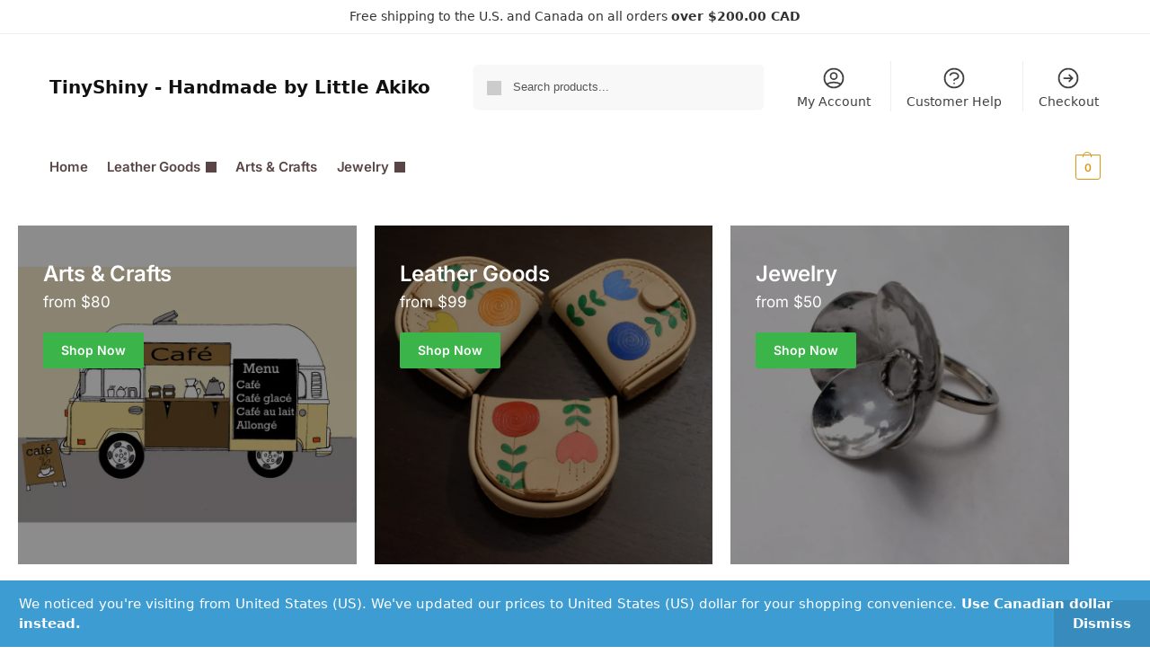

--- FILE ---
content_type: text/html; charset=UTF-8
request_url: https://www.tinyshiny.net/
body_size: 26253
content:
<!doctype html>
<html lang=en-US>
<head>
<meta charset=UTF-8>
<meta name=viewport content="height=device-height, width=device-width, initial-scale=1">
<link rel=profile href="https://gmpg.org/xfn/11">
<link rel=pingback href="https://www.tinyshiny.net/xmlrpc.php">
<title>TinyShiny &#8211; Handmade by Little Akiko &#8211; Handmade Jewelry and Leather crafts</title>
<meta name=robots content=max-image-preview:large />
<style>img:is([sizes="auto" i], [sizes^="auto," i]) {contain-intrinsic-size:3000px 1500px}</style>
<script>window._wca=window._wca||[];</script>
<link rel=dns-prefetch href='//stats.wp.com'/>
<link rel=alternate type="application/rss+xml" title="TinyShiny - Handmade by Little Akiko &raquo; Feed" href="https://www.tinyshiny.net/feed/"/>
<link rel=alternate type="application/rss+xml" title="TinyShiny - Handmade by Little Akiko &raquo; Comments Feed" href="https://www.tinyshiny.net/comments/feed/"/>
<script type="text/javascript">window._wpemojiSettings={"baseUrl":"https:\/\/s.w.org\/images\/core\/emoji\/15.0.3\/72x72\/","ext":".png","svgUrl":"https:\/\/s.w.org\/images\/core\/emoji\/15.0.3\/svg\/","svgExt":".svg","source":{"concatemoji":"https:\/\/www.tinyshiny.net\/wp-includes\/js\/wp-emoji-release.min.js?ver=6.7.4"}};!function(i,n){var o,s,e;function c(e){try{var t={supportTests:e,timestamp:(new Date).valueOf()};sessionStorage.setItem(o,JSON.stringify(t))}catch(e){}}function p(e,t,n){e.clearRect(0,0,e.canvas.width,e.canvas.height),e.fillText(t,0,0);var t=new Uint32Array(e.getImageData(0,0,e.canvas.width,e.canvas.height).data),r=(e.clearRect(0,0,e.canvas.width,e.canvas.height),e.fillText(n,0,0),new Uint32Array(e.getImageData(0,0,e.canvas.width,e.canvas.height).data));return t.every(function(e,t){return e===r[t]})}function u(e,t,n){switch(t){case"flag":return n(e,"\ud83c\udff3\ufe0f\u200d\u26a7\ufe0f","\ud83c\udff3\ufe0f\u200b\u26a7\ufe0f")?!1:!n(e,"\ud83c\uddfa\ud83c\uddf3","\ud83c\uddfa\u200b\ud83c\uddf3")&&!n(e,"\ud83c\udff4\udb40\udc67\udb40\udc62\udb40\udc65\udb40\udc6e\udb40\udc67\udb40\udc7f","\ud83c\udff4\u200b\udb40\udc67\u200b\udb40\udc62\u200b\udb40\udc65\u200b\udb40\udc6e\u200b\udb40\udc67\u200b\udb40\udc7f");case"emoji":return!n(e,"\ud83d\udc26\u200d\u2b1b","\ud83d\udc26\u200b\u2b1b")}return!1}function f(e,t,n){var r="undefined"!=typeof WorkerGlobalScope&&self instanceof WorkerGlobalScope?new OffscreenCanvas(300,150):i.createElement("canvas"),a=r.getContext("2d",{willReadFrequently:!0}),o=(a.textBaseline="top",a.font="600 32px Arial",{});return e.forEach(function(e){o[e]=t(a,e,n)}),o}function t(e){var t=i.createElement("script");t.src=e,t.defer=!0,i.head.appendChild(t)}"undefined"!=typeof Promise&&(o="wpEmojiSettingsSupports",s=["flag","emoji"],n.supports={everything:!0,everythingExceptFlag:!0},e=new Promise(function(e){i.addEventListener("DOMContentLoaded",e,{once:!0})}),new Promise(function(t){var n=function(){try{var e=JSON.parse(sessionStorage.getItem(o));if("object"==typeof e&&"number"==typeof e.timestamp&&(new Date).valueOf()<e.timestamp+604800&&"object"==typeof e.supportTests)return e.supportTests}catch(e){}return null}();if(!n){if("undefined"!=typeof Worker&&"undefined"!=typeof OffscreenCanvas&&"undefined"!=typeof URL&&URL.createObjectURL&&"undefined"!=typeof Blob)try{var e="postMessage("+f.toString()+"("+[JSON.stringify(s),u.toString(),p.toString()].join(",")+"));",r=new Blob([e],{type:"text/javascript"}),a=new Worker(URL.createObjectURL(r),{name:"wpTestEmojiSupports"});return void(a.onmessage=function(e){c(n=e.data),a.terminate(),t(n)})}catch(e){}c(n=f(s,u,p))}t(n)}).then(function(e){for(var t in e)n.supports[t]=e[t],n.supports.everything=n.supports.everything&&n.supports[t],"flag"!==t&&(n.supports.everythingExceptFlag=n.supports.everythingExceptFlag&&n.supports[t]);n.supports.everythingExceptFlag=n.supports.everythingExceptFlag&&!n.supports.flag,n.DOMReady=!1,n.readyCallback=function(){n.DOMReady=!0}}).then(function(){return e}).then(function(){var e;n.supports.everything||(n.readyCallback(),(e=n.source||{}).concatemoji?t(e.concatemoji):e.wpemoji&&e.twemoji&&(t(e.twemoji),t(e.wpemoji)))}))}((window,document),window._wpemojiSettings);</script>
<style id=wp-emoji-styles-inline-css type='text/css'>img.wp-smiley,img.emoji{display:inline!important;border:none!important;box-shadow:none!important;height:1em!important;width:1em!important;margin:0 .07em!important;vertical-align:-.1em!important;background:none!important;padding:0!important}</style>
<link rel=stylesheet id=mediaelement-css href='https://www.tinyshiny.net/wp-includes/js/mediaelement/mediaelementplayer-legacy.min.css?ver=4.2.17' type='text/css' media=all />
<link rel=stylesheet id=wp-mediaelement-css href='https://www.tinyshiny.net/wp-includes/js/mediaelement/wp-mediaelement.min.css?ver=6.7.4' type='text/css' media=all />
<style id=jetpack-sharing-buttons-style-inline-css type='text/css'>.jetpack-sharing-buttons__services-list{display:flex;flex-direction:row;flex-wrap:wrap;gap:0;list-style-type:none;margin:5px;padding:0}.jetpack-sharing-buttons__services-list.has-small-icon-size{font-size:12px}.jetpack-sharing-buttons__services-list.has-normal-icon-size{font-size:16px}.jetpack-sharing-buttons__services-list.has-large-icon-size{font-size:24px}.jetpack-sharing-buttons__services-list.has-huge-icon-size{font-size:36px}@media print{.jetpack-sharing-buttons__services-list{display:none!important}}.editor-styles-wrapper .wp-block-jetpack-sharing-buttons{gap:0;padding-inline-start:0}ul.jetpack-sharing-buttons__services-list.has-background{padding:1.25em 2.375em}</style>
<style id=global-styles-inline-css type='text/css'>:root{--wp--preset--aspect-ratio--square:1;--wp--preset--aspect-ratio--4-3: 4/3;--wp--preset--aspect-ratio--3-4: 3/4;--wp--preset--aspect-ratio--3-2: 3/2;--wp--preset--aspect-ratio--2-3: 2/3;--wp--preset--aspect-ratio--16-9: 16/9;--wp--preset--aspect-ratio--9-16: 9/16;--wp--preset--color--black:#000;--wp--preset--color--cyan-bluish-gray:#abb8c3;--wp--preset--color--white:#fff;--wp--preset--color--pale-pink:#f78da7;--wp--preset--color--vivid-red:#cf2e2e;--wp--preset--color--luminous-vivid-orange:#ff6900;--wp--preset--color--luminous-vivid-amber:#fcb900;--wp--preset--color--light-green-cyan:#7bdcb5;--wp--preset--color--vivid-green-cyan:#00d084;--wp--preset--color--pale-cyan-blue:#8ed1fc;--wp--preset--color--vivid-cyan-blue:#0693e3;--wp--preset--color--vivid-purple:#9b51e0;--wp--preset--gradient--vivid-cyan-blue-to-vivid-purple:linear-gradient(135deg,rgba(6,147,227,1) 0%,#9b51e0 100%);--wp--preset--gradient--light-green-cyan-to-vivid-green-cyan:linear-gradient(135deg,#7adcb4 0%,#00d082 100%);--wp--preset--gradient--luminous-vivid-amber-to-luminous-vivid-orange:linear-gradient(135deg,rgba(252,185,0,1) 0%,rgba(255,105,0,1) 100%);--wp--preset--gradient--luminous-vivid-orange-to-vivid-red:linear-gradient(135deg,rgba(255,105,0,1) 0%,#cf2e2e 100%);--wp--preset--gradient--very-light-gray-to-cyan-bluish-gray:linear-gradient(135deg,#eee 0%,#a9b8c3 100%);--wp--preset--gradient--cool-to-warm-spectrum:linear-gradient(135deg,#4aeadc 0%,#9778d1 20%,#cf2aba 40%,#ee2c82 60%,#fb6962 80%,#fef84c 100%);--wp--preset--gradient--blush-light-purple:linear-gradient(135deg,#ffceec 0%,#9896f0 100%);--wp--preset--gradient--blush-bordeaux:linear-gradient(135deg,#fecda5 0%,#fe2d2d 50%,#6b003e 100%);--wp--preset--gradient--luminous-dusk:linear-gradient(135deg,#ffcb70 0%,#c751c0 50%,#4158d0 100%);--wp--preset--gradient--pale-ocean:linear-gradient(135deg,#fff5cb 0%,#b6e3d4 50%,#33a7b5 100%);--wp--preset--gradient--electric-grass:linear-gradient(135deg,#caf880 0%,#71ce7e 100%);--wp--preset--gradient--midnight:linear-gradient(135deg,#020381 0%,#2874fc 100%);--wp--preset--font-size--small: clamp(1rem, 1rem + ((1vw - 0.2rem) * 0.368), 1.2rem);--wp--preset--font-size--medium: clamp(1rem, 1rem + ((1vw - 0.2rem) * 0.92), 1.5rem);--wp--preset--font-size--large: clamp(1.5rem, 1.5rem + ((1vw - 0.2rem) * 0.92), 2rem);--wp--preset--font-size--x-large: clamp(1.5rem, 1.5rem + ((1vw - 0.2rem) * 1.379), 2.25rem);--wp--preset--font-size--x-small:.85rem;--wp--preset--font-size--base: clamp(1rem, 1rem + ((1vw - 0.2rem) * 0.46), 1.25rem);--wp--preset--font-size--xx-large: clamp(2rem, 2rem + ((1vw - 0.2rem) * 1.839), 3rem);--wp--preset--font-size--xxx-large: clamp(2.25rem, 2.25rem + ((1vw - 0.2rem) * 3.218), 4rem);--wp--preset--spacing--20:.44rem;--wp--preset--spacing--30:.67rem;--wp--preset--spacing--40:1rem;--wp--preset--spacing--50:1.5rem;--wp--preset--spacing--60:2.25rem;--wp--preset--spacing--70:3.38rem;--wp--preset--spacing--80:5.06rem;--wp--preset--spacing--small:clamp(.25rem,2.5vw,.75rem);--wp--preset--spacing--medium:clamp(1rem,4vw,2rem);--wp--preset--spacing--large:clamp(1.25rem,6vw,3rem);--wp--preset--spacing--x-large:clamp(3rem,7vw,5rem);--wp--preset--spacing--xx-large:clamp(4rem,9vw,7rem);--wp--preset--spacing--xxx-large:clamp(5rem,12vw,9rem);--wp--preset--spacing--xxxx-large:clamp(6rem,14vw,13rem);--wp--preset--shadow--natural:6px 6px 9px rgba(0,0,0,.2);--wp--preset--shadow--deep:12px 12px 50px rgba(0,0,0,.4);--wp--preset--shadow--sharp:6px 6px 0 rgba(0,0,0,.2);--wp--preset--shadow--outlined:6px 6px 0 -3px rgba(255,255,255,1) , 6px 6px rgba(0,0,0,1);--wp--preset--shadow--crisp:6px 6px 0 rgba(0,0,0,1);--wp--custom--line-height--none:1;--wp--custom--line-height--tight:1.1;--wp--custom--line-height--snug:1.2;--wp--custom--line-height--normal:1.5;--wp--custom--line-height--relaxed:1.625;--wp--custom--line-height--loose:2;--wp--custom--line-height--body:1.618}:root{--wp--style--global--content-size:900px;--wp--style--global--wide-size:1190px}:where(body) {margin:0}.wp-site-blocks{padding-top:var(--wp--style--root--padding-top);padding-bottom:var(--wp--style--root--padding-bottom)}.has-global-padding{padding-right:var(--wp--style--root--padding-right);padding-left:var(--wp--style--root--padding-left)}.has-global-padding>.alignfull{margin-right: calc(var(--wp--style--root--padding-right) * -1);margin-left: calc(var(--wp--style--root--padding-left) * -1)}.has-global-padding :where(:not(.alignfull.is-layout-flow) > .has-global-padding:not(.wp-block-block, .alignfull)) {padding-right:0;padding-left:0}.has-global-padding :where(:not(.alignfull.is-layout-flow) > .has-global-padding:not(.wp-block-block, .alignfull)) > .alignfull {margin-left:0;margin-right:0}.wp-site-blocks>.alignleft{float:left;margin-right:2em}.wp-site-blocks>.alignright{float:right;margin-left:2em}.wp-site-blocks>.aligncenter{justify-content:center;margin-left:auto;margin-right:auto}:where(.wp-site-blocks) > * {margin-block-start:var(--wp--preset--spacing--medium);margin-block-end:0}:where(.wp-site-blocks) > :first-child {margin-block-start:0}:where(.wp-site-blocks) > :last-child {margin-block-end:0}:root{--wp--style--block-gap:var(--wp--preset--spacing--medium)}:root :where(.is-layout-flow) > :first-child{margin-block-start:0}:root :where(.is-layout-flow) > :last-child{margin-block-end:0}:root :where(.is-layout-flow) > *{margin-block-start:var(--wp--preset--spacing--medium);margin-block-end:0}:root :where(.is-layout-constrained) > :first-child{margin-block-start:0}:root :where(.is-layout-constrained) > :last-child{margin-block-end:0}:root :where(.is-layout-constrained) > *{margin-block-start:var(--wp--preset--spacing--medium);margin-block-end:0}:root :where(.is-layout-flex){gap:var(--wp--preset--spacing--medium)}:root :where(.is-layout-grid){gap:var(--wp--preset--spacing--medium)}.is-layout-flow>.alignleft{float:left;margin-inline-start:0;margin-inline-end:2em}.is-layout-flow>.alignright{float:right;margin-inline-start:2em;margin-inline-end:0}.is-layout-flow>.aligncenter{margin-left:auto!important;margin-right:auto!important}.is-layout-constrained>.alignleft{float:left;margin-inline-start:0;margin-inline-end:2em}.is-layout-constrained>.alignright{float:right;margin-inline-start:2em;margin-inline-end:0}.is-layout-constrained>.aligncenter{margin-left:auto!important;margin-right:auto!important}.is-layout-constrained > :where(:not(.alignleft):not(.alignright):not(.alignfull)){max-width:var(--wp--style--global--content-size);margin-left:auto!important;margin-right:auto!important}.is-layout-constrained>.alignwide{max-width:var(--wp--style--global--wide-size)}body .is-layout-flex{display:flex}.is-layout-flex{flex-wrap:wrap;align-items:center}.is-layout-flex > :is(*, div){margin:0}body .is-layout-grid{display:grid}.is-layout-grid > :is(*, div){margin:0}body{font-family: var(--wp--preset--font-family--primary);--wp--style--root--padding-top:0;--wp--style--root--padding-right:var(--wp--preset--spacing--medium);--wp--style--root--padding-bottom:0;--wp--style--root--padding-left:var(--wp--preset--spacing--medium)}a:where(:not(.wp-element-button)){text-decoration:false}:root :where(.wp-element-button, .wp-block-button__link){background-color:#32373c;border-width:0;color:#fff;font-family:inherit;font-size:inherit;line-height:inherit;padding: calc(0.667em + 2px) calc(1.333em + 2px);text-decoration:none}.has-black-color{color:var(--wp--preset--color--black)!important}.has-cyan-bluish-gray-color{color:var(--wp--preset--color--cyan-bluish-gray)!important}.has-white-color{color:var(--wp--preset--color--white)!important}.has-pale-pink-color{color:var(--wp--preset--color--pale-pink)!important}.has-vivid-red-color{color:var(--wp--preset--color--vivid-red)!important}.has-luminous-vivid-orange-color{color:var(--wp--preset--color--luminous-vivid-orange)!important}.has-luminous-vivid-amber-color{color:var(--wp--preset--color--luminous-vivid-amber)!important}.has-light-green-cyan-color{color:var(--wp--preset--color--light-green-cyan)!important}.has-vivid-green-cyan-color{color:var(--wp--preset--color--vivid-green-cyan)!important}.has-pale-cyan-blue-color{color:var(--wp--preset--color--pale-cyan-blue)!important}.has-vivid-cyan-blue-color{color:var(--wp--preset--color--vivid-cyan-blue)!important}.has-vivid-purple-color{color:var(--wp--preset--color--vivid-purple)!important}.has-black-background-color{background-color:var(--wp--preset--color--black)!important}.has-cyan-bluish-gray-background-color{background-color:var(--wp--preset--color--cyan-bluish-gray)!important}.has-white-background-color{background-color:var(--wp--preset--color--white)!important}.has-pale-pink-background-color{background-color:var(--wp--preset--color--pale-pink)!important}.has-vivid-red-background-color{background-color:var(--wp--preset--color--vivid-red)!important}.has-luminous-vivid-orange-background-color{background-color:var(--wp--preset--color--luminous-vivid-orange)!important}.has-luminous-vivid-amber-background-color{background-color:var(--wp--preset--color--luminous-vivid-amber)!important}.has-light-green-cyan-background-color{background-color:var(--wp--preset--color--light-green-cyan)!important}.has-vivid-green-cyan-background-color{background-color:var(--wp--preset--color--vivid-green-cyan)!important}.has-pale-cyan-blue-background-color{background-color:var(--wp--preset--color--pale-cyan-blue)!important}.has-vivid-cyan-blue-background-color{background-color:var(--wp--preset--color--vivid-cyan-blue)!important}.has-vivid-purple-background-color{background-color:var(--wp--preset--color--vivid-purple)!important}.has-black-border-color{border-color:var(--wp--preset--color--black)!important}.has-cyan-bluish-gray-border-color{border-color:var(--wp--preset--color--cyan-bluish-gray)!important}.has-white-border-color{border-color:var(--wp--preset--color--white)!important}.has-pale-pink-border-color{border-color:var(--wp--preset--color--pale-pink)!important}.has-vivid-red-border-color{border-color:var(--wp--preset--color--vivid-red)!important}.has-luminous-vivid-orange-border-color{border-color:var(--wp--preset--color--luminous-vivid-orange)!important}.has-luminous-vivid-amber-border-color{border-color:var(--wp--preset--color--luminous-vivid-amber)!important}.has-light-green-cyan-border-color{border-color:var(--wp--preset--color--light-green-cyan)!important}.has-vivid-green-cyan-border-color{border-color:var(--wp--preset--color--vivid-green-cyan)!important}.has-pale-cyan-blue-border-color{border-color:var(--wp--preset--color--pale-cyan-blue)!important}.has-vivid-cyan-blue-border-color{border-color:var(--wp--preset--color--vivid-cyan-blue)!important}.has-vivid-purple-border-color{border-color:var(--wp--preset--color--vivid-purple)!important}.has-vivid-cyan-blue-to-vivid-purple-gradient-background{background:var(--wp--preset--gradient--vivid-cyan-blue-to-vivid-purple)!important}.has-light-green-cyan-to-vivid-green-cyan-gradient-background{background:var(--wp--preset--gradient--light-green-cyan-to-vivid-green-cyan)!important}.has-luminous-vivid-amber-to-luminous-vivid-orange-gradient-background{background:var(--wp--preset--gradient--luminous-vivid-amber-to-luminous-vivid-orange)!important}.has-luminous-vivid-orange-to-vivid-red-gradient-background{background:var(--wp--preset--gradient--luminous-vivid-orange-to-vivid-red)!important}.has-very-light-gray-to-cyan-bluish-gray-gradient-background{background:var(--wp--preset--gradient--very-light-gray-to-cyan-bluish-gray)!important}.has-cool-to-warm-spectrum-gradient-background{background:var(--wp--preset--gradient--cool-to-warm-spectrum)!important}.has-blush-light-purple-gradient-background{background:var(--wp--preset--gradient--blush-light-purple)!important}.has-blush-bordeaux-gradient-background{background:var(--wp--preset--gradient--blush-bordeaux)!important}.has-luminous-dusk-gradient-background{background:var(--wp--preset--gradient--luminous-dusk)!important}.has-pale-ocean-gradient-background{background:var(--wp--preset--gradient--pale-ocean)!important}.has-electric-grass-gradient-background{background:var(--wp--preset--gradient--electric-grass)!important}.has-midnight-gradient-background{background:var(--wp--preset--gradient--midnight)!important}.has-small-font-size{font-size:var(--wp--preset--font-size--small)!important}.has-medium-font-size{font-size:var(--wp--preset--font-size--medium)!important}.has-large-font-size{font-size:var(--wp--preset--font-size--large)!important}.has-x-large-font-size{font-size:var(--wp--preset--font-size--x-large)!important}.has-x-small-font-size{font-size:var(--wp--preset--font-size--x-small)!important}.has-base-font-size{font-size:var(--wp--preset--font-size--base)!important}.has-xx-large-font-size{font-size:var(--wp--preset--font-size--xx-large)!important}.has-xxx-large-font-size{font-size:var(--wp--preset--font-size--xxx-large)!important}:root :where(.wp-block-columns){margin-bottom:0}:root :where(.wp-block-pullquote){font-size: clamp(0.984em, 0.984rem + ((1vw - 0.2em) * 0.949), 1.5em);line-height:1.6}:root :where(.wp-block-spacer){margin-top:0!important}</style>
<link rel=stylesheet id=commercekit-ajax-search-css-css href='https://www.tinyshiny.net/wp-content/plugins/commercegurus-commercekit/assets/css/A.ajax-search.css,qver=2.3.9.pagespeed.cf.cop32FPLzA.css' type='text/css' media=all />
<style id=woocommerce-inline-inline-css type='text/css'>.woocommerce form .form-row .required{visibility:visible}</style>
<link rel=stylesheet id=woo-variation-gallery-slider-css href='https://www.tinyshiny.net/wp-content/plugins/woo-variation-gallery/assets/css/slick.min.css?ver=1.8.1' type='text/css' media=all />
<link rel=stylesheet id=dashicons-css href='https://www.tinyshiny.net/wp-includes/css/A.dashicons.min.css,qver=6.7.4.pagespeed.cf.DVmAQMtQdn.css' type='text/css' media=all />
<link rel=stylesheet id=woo-variation-gallery-css href='https://www.tinyshiny.net/wp-content/plugins/woo-variation-gallery/assets/css/frontend.min.css?ver=1741188956' type='text/css' media=all />
<style id=woo-variation-gallery-inline-css type='text/css'>:root{--wvg-thumbnail-item:4;--wvg-thumbnail-item-gap:0;--wvg-single-image-size:800px;--wvg-gallery-width:30%;--wvg-gallery-margin:30px}.woo-variation-product-gallery{max-width:30%!important;width:100%}@media only screen and (max-width:768px){.woo-variation-product-gallery{width:720px;max-width:100%!important}}@media only screen and (max-width:480px){.woo-variation-product-gallery{width:320px;max-width:100%!important}}</style>
<link rel=stylesheet id=brands-styles-css href='https://www.tinyshiny.net/wp-content/plugins/woocommerce/assets/css/brands.css?ver=10.3.7' type='text/css' media=all />
<link rel=stylesheet id=shoptimizer-main-min-css href='https://www.tinyshiny.net/wp-content/themes/shoptimizer/assets/css/main/main.min.css?ver=2.8.3' type='text/css' media=all />
<link rel=stylesheet id=shoptimizer-dynamic-style-css href='https://www.tinyshiny.net/wp-content/themes/shoptimizer/assets/css/main/A.dynamic.css,qver=2.8.3.pagespeed.cf.1B2M2Y8Asg.css' type='text/css' media=all />
<link rel=stylesheet id=shoptimizer-blocks-min-css href='https://www.tinyshiny.net/wp-content/themes/shoptimizer/assets/css/main/blocks.min.css?ver=2.8.3' type='text/css' media=all />
<link rel=stylesheet id=elementor-frontend-css href='https://www.tinyshiny.net/wp-content/plugins/elementor/assets/css/frontend.min.css?ver=3.34.1' type='text/css' media=all />
<link rel=stylesheet id=elementor-post-17-css href='https://www.tinyshiny.net/wp-content/uploads/elementor/css/post-17.css?ver=1767851097' type='text/css' media=all />
<link rel=stylesheet id=widget-image-css href='https://www.tinyshiny.net/wp-content/plugins/elementor/assets/css/widget-image.min.css?ver=3.34.1' type='text/css' media=all />
<link rel=stylesheet id=widget-heading-css href='https://www.tinyshiny.net/wp-content/plugins/elementor/assets/css/widget-heading.min.css?ver=3.34.1' type='text/css' media=all />
<link rel=stylesheet id=elementor-post-7105-css href='https://www.tinyshiny.net/wp-content/uploads/elementor/css/post-7105.css?ver=1767974520' type='text/css' media=all />
<style id=jetpack-style-css media=all>.site-main #jp-relatedposts h3.jp-relatedposts-headline em{font-weight:400}.site-main #jp-relatedposts h3.jp-relatedposts-headline{font-size:20px}.site-main #jp-relatedposts .jp-relatedposts-items-visual .jp-relatedposts-post{transition:all .2s}.site-main #jp-relatedposts .jp-relatedposts-items-visual h4.jp-relatedposts-post-title{padding-top:15px;padding-right:15px;font-size:15px;line-height:1.5em}.site-main #jp-relatedposts .jp-relatedposts-items .jp-relatedposts-post .jp-relatedposts-post-title a{border:0;color:#111}.site-main #jp-relatedposts h3.jp-relatedposts-headline em:before{display:none}.site-main #jp-relatedposts .jp-relatedposts-items .jp-relatedposts-post:hover .jp-relatedposts-post-title a{text-decoration:none}</style>
<link rel=stylesheet id=elementor-gf-local-roboto-css href='https://www.tinyshiny.net/wp-content/uploads/elementor/google-fonts/css/A.roboto.css,qver=1742225064.pagespeed.cf.TCR_P-w18S.css' type='text/css' media=all />
<link rel=stylesheet id=elementor-gf-local-robotoslab-css href='https://www.tinyshiny.net/wp-content/uploads/elementor/google-fonts/css/A.robotoslab.css,qver=1742225068.pagespeed.cf.W714W9mqCC.css' type='text/css' media=all />
<script type="text/template" id=tmpl-variation-template>
	<div class="woocommerce-variation-description">{{{ data.variation.variation_description }}}</div>
	<div class="woocommerce-variation-price">{{{ data.variation.price_html }}}</div>
	<div class="woocommerce-variation-availability">{{{ data.variation.availability_html }}}</div>
</script>
<script type="text/template" id=tmpl-unavailable-variation-template>
	<p role="alert">Sorry, this product is unavailable. Please choose a different combination.</p>
</script>
<script type="text/javascript" src="https://www.tinyshiny.net/wp-includes/js/jquery/jquery.min.js,qver=3.7.1.pagespeed.jm.PoWN7KAtLT.js" id=jquery-core-js></script>
<script type="text/javascript" src="https://www.tinyshiny.net/wp-includes/js/jquery/jquery-migrate.min.js?ver=3.4.1" id=jquery-migrate-js></script>
<script src="https://www.tinyshiny.net/wp-content/plugins/canada-post-woocommerce-shipping-premium,_resources,_js,_front-end.js,qver==6.7.4+woocommerce,_assets,_js,_jquery-blockui,_jquery.blockUI.min.js,qver==2.7.0-wc.10.3.7.pagespeed.jc.3mFKUqSfSf.js"></script><script>eval(mod_pagespeed_5m1L3ApCpM);</script>
<script>eval(mod_pagespeed_tVRhKfKEDF);</script>
<script type="text/javascript" id=wc-add-to-cart-js-extra>var wc_add_to_cart_params={"ajax_url":"\/wp-admin\/admin-ajax.php","wc_ajax_url":"\/?wc-ajax=%%endpoint%%","i18n_view_cart":"View cart","cart_url":"https:\/\/www.tinyshiny.net\/cart\/","is_cart":"","cart_redirect_after_add":"yes"};</script>
<script type="text/javascript" src="https://www.tinyshiny.net/wp-content/plugins/woocommerce/assets/js/frontend/add-to-cart.min.js?ver=10.3.7" id=wc-add-to-cart-js defer=defer data-wp-strategy=defer></script>
<script type="text/javascript" id=wc-js-cookie-js defer=defer data-wp-strategy=defer>!function(e,t){"object"==typeof exports&&"undefined"!=typeof module?module.exports=t():"function"==typeof define&&define.amd?define(t):(e="undefined"!=typeof globalThis?globalThis:e||self,function(){var n=e.Cookies,o=e.Cookies=t();o.noConflict=function(){return e.Cookies=n,o}}())}(this,function(){"use strict";function e(e){for(var t=1;t<arguments.length;t++){var n=arguments[t];for(var o in n)e[o]=n[o]}return e}return function t(n,o){function r(t,r,i){if("undefined"!=typeof document){"number"==typeof(i=e({},o,i)).expires&&(i.expires=new Date(Date.now()+864e5*i.expires)),i.expires&&(i.expires=i.expires.toUTCString()),t=encodeURIComponent(t).replace(/%(2[346B]|5E|60|7C)/g,decodeURIComponent).replace(/[()]/g,escape);var c="";for(var u in i)i[u]&&(c+="; "+u,!0!==i[u]&&(c+="="+i[u].split(";")[0]));return document.cookie=t+"="+n.write(r,t)+c}}return Object.create({set:r,get:function(e){if("undefined"!=typeof document&&(!arguments.length||e)){for(var t=document.cookie?document.cookie.split("; "):[],o={},r=0;r<t.length;r++){var i=t[r].split("="),c=i.slice(1).join("=");try{var u=decodeURIComponent(i[0]);if(o[u]=n.read(c,u),e===u)break}catch(f){}}return e?o[e]:o}},remove:function(t,n){r(t,"",e({},n,{expires:-1}))},withAttributes:function(n){return t(this.converter,e({},this.attributes,n))},withConverter:function(n){return t(e({},this.converter,n),this.attributes)}},{attributes:{value:Object.freeze(o)},converter:{value:Object.freeze(n)}})}({read:function(e){return'"'===e[0]&&(e=e.slice(1,-1)),e.replace(/(%[\dA-F]{2})+/gi,decodeURIComponent)},write:function(e){return encodeURIComponent(e).replace(/%(2[346BF]|3[AC-F]|40|5[BDE]|60|7[BCD])/g,decodeURIComponent)}},{path:"/"})});</script>
<script type="text/javascript" id=woocommerce-js-extra>var woocommerce_params={"ajax_url":"\/wp-admin\/admin-ajax.php","wc_ajax_url":"\/?wc-ajax=%%endpoint%%","i18n_password_show":"Show password","i18n_password_hide":"Hide password"};</script>
<script type="text/javascript" src="https://www.tinyshiny.net/wp-content/plugins/woocommerce/assets/js/frontend/woocommerce.min.js?ver=10.3.7" id=woocommerce-js defer=defer data-wp-strategy=defer></script>
<script type="text/javascript" src="https://www.tinyshiny.net/wp-includes/js/underscore.min.js,qver=1.13.7.pagespeed.jm.1ZEynvifJ4.js" id=underscore-js></script>
<script type="text/javascript" id=wp-util-js-extra>var _wpUtilSettings={"ajax":{"url":"\/wp-admin\/admin-ajax.php"}};</script>
<script type="text/javascript" id=wp-util-js>window.wp=window.wp||{},function(s){var t="undefined"==typeof _wpUtilSettings?{}:_wpUtilSettings;wp.template=_.memoize(function(e){var n,a={evaluate:/<#([\s\S]+?)#>/g,interpolate:/\{\{\{([\s\S]+?)\}\}\}/g,escape:/\{\{([^\}]+?)\}\}(?!\})/g,variable:"data"};return function(t){if(document.getElementById("tmpl-"+e))return(n=n||_.template(s("#tmpl-"+e).html(),a))(t);throw new Error("Template not found: #tmpl-"+e)}}),wp.ajax={settings:t.ajax||{},post:function(t,e){return wp.ajax.send({data:_.isObject(t)?t:_.extend(e||{},{action:t})})},send:function(a,t){var e,n;return _.isObject(a)?t=a:(t=t||{}).data=_.extend(t.data||{},{action:a}),t=_.defaults(t||{},{type:"POST",url:wp.ajax.settings.url,context:this}),(e=(n=s.Deferred(function(n){t.success&&n.done(t.success),t.error&&n.fail(t.error),delete t.success,delete t.error,n.jqXHR=s.ajax(t).done(function(t){var e;"1"!==t&&1!==t||(t={success:!0}),_.isObject(t)&&!_.isUndefined(t.success)?(e=this,n.done(function(){a&&a.data&&"query-attachments"===a.data.action&&n.jqXHR.hasOwnProperty("getResponseHeader")&&n.jqXHR.getResponseHeader("X-WP-Total")?e.totalAttachments=parseInt(n.jqXHR.getResponseHeader("X-WP-Total"),10):e.totalAttachments=0}),n[t.success?"resolveWith":"rejectWith"](this,[t.data])):n.rejectWith(this,[t])}).fail(function(){n.rejectWith(this,arguments)})})).promise()).abort=function(){return n.jqXHR.abort(),this},e}}}(jQuery);</script>
<script type="text/javascript" id=WCPAY_ASSETS-js-extra>var wcpayAssets={"url":"https:\/\/www.tinyshiny.net\/wp-content\/plugins\/woocommerce-payments\/dist\/"};</script>
<script type="text/javascript" src="https://stats.wp.com/s-202602.js" id=woocommerce-analytics-js defer=defer data-wp-strategy=defer></script>
<link rel="https://api.w.org/" href="https://www.tinyshiny.net/wp-json/"/><link rel=alternate title=JSON type="application/json" href="https://www.tinyshiny.net/wp-json/wp/v2/pages/7105"/><link rel=EditURI type="application/rsd+xml" title=RSD href="https://www.tinyshiny.net/xmlrpc.php?rsd"/>
<meta name=generator content="WordPress 6.7.4"/>
<meta name=generator content="WooCommerce 10.3.7"/>
<link rel=canonical href="https://www.tinyshiny.net/"/>
<link rel=shortlink href='https://www.tinyshiny.net/'/>
<link rel=alternate title="oEmbed (JSON)" type="application/json+oembed" href="https://www.tinyshiny.net/wp-json/oembed/1.0/embed?url=https%3A%2F%2Fwww.tinyshiny.net%2F"/>
<link rel=alternate title="oEmbed (XML)" type="text/xml+oembed" href="https://www.tinyshiny.net/wp-json/oembed/1.0/embed?url=https%3A%2F%2Fwww.tinyshiny.net%2F&#038;format=xml"/>
<script type="text/javascript">var commercekit_ajs={"ajax_url":"\/?commercekit-ajax","ajax_search":1,"char_count":3,"action":"commercekit_ajax_search","loader_icon":"https:\/\/www.tinyshiny.net\/wp-content\/plugins\/commercegurus-commercekit\/assets\/images\/loader2.gif","no_results_text":"No product results","placeholder_text":"Search products...","other_result_text":"Other results","view_all_text":"View all product results","no_other_text":"No other results","other_all_text":"View all other results","ajax_url_product":"https:\/\/www.tinyshiny.net\/?cgkit_ajax_search_product=1","ajax_url_post":"https:\/\/www.tinyshiny.net\/?cgkit_ajax_search_post=1","fast_ajax_search":0,"ajs_other_results":1,"layout":"product","ajax_nonce":0};var commercekit_pdp={"pdp_thumbnails":4,"pdp_v_thumbs":5,"pdp_lightbox":1,"pdp_gallery_layout":"horizontal","pdp_sticky_atc":1,"cgkit_sticky_hdr_class":"body.sticky-m header.site-header","pdp_mobile_layout":"default","pdp_showedge_percent":"1.1","pdp_json_data":0,"pdp_gal_loaded":0};var commercekit_as=[];</script>
<style>img#wpstats{display:none}</style>
<noscript><style>.woocommerce-product-gallery{opacity:1!important}</style></noscript>
<meta name=generator content="Elementor 3.34.1; features: e_font_icon_svg, additional_custom_breakpoints; settings: css_print_method-external, google_font-enabled, font_display-swap">
<style>.e-con.e-parent:nth-of-type(n+4):not(.e-lazyloaded):not(.e-no-lazyload),
				.e-con.e-parent:nth-of-type(n+4):not(.e-lazyloaded):not(.e-no-lazyload) * {background-image:none!important}@media screen and (max-height:1024px){.e-con.e-parent:nth-of-type(n+3):not(.e-lazyloaded):not(.e-no-lazyload),
					.e-con.e-parent:nth-of-type(n+3):not(.e-lazyloaded):not(.e-no-lazyload) * {background-image:none!important}}@media screen and (max-height:640px){.e-con.e-parent:nth-of-type(n+2):not(.e-lazyloaded):not(.e-no-lazyload),
					.e-con.e-parent:nth-of-type(n+2):not(.e-lazyloaded):not(.e-no-lazyload) * {background-image:none!important}}</style>
<link rel=icon href="https://www.tinyshiny.net/wp-content/uploads/2024/02/xcropped-TinyShinySnail2-32x32.jpg.pagespeed.ic.cO30Y-Wi3W.webp" sizes=32x32 />
<link rel=icon href="https://www.tinyshiny.net/wp-content/uploads/2024/02/cropped-TinyShinySnail2-192x192.jpg" sizes=192x192 />
<link rel=apple-touch-icon href="https://www.tinyshiny.net/wp-content/uploads/2024/02/xcropped-TinyShinySnail2-180x180.jpg.pagespeed.ic.jDkg_CT_cA.webp"/>
<meta name=msapplication-TileImage content="https://www.tinyshiny.net/wp-content/uploads/2024/02/cropped-TinyShinySnail2-270x270.jpg"/>
<style id=kirki-inline-styles>@font-face{font-family:'Inter';font-style:normal;font-weight:400;font-display:swap;src:url(https://www.tinyshiny.net/wp-content/fonts/inter/UcC73FwrK3iLTeHuS_nVMrMxCp50SjIa2JL7SUc.woff2) format('woff2');unicode-range: U+0460-052F, U+1C80-1C8A, U+20B4, U+2DE0-2DFF, U+A640-A69F, U+FE2E-FE2F}@font-face{font-family:'Inter';font-style:normal;font-weight:400;font-display:swap;src:url(https://www.tinyshiny.net/wp-content/fonts/inter/UcC73FwrK3iLTeHuS_nVMrMxCp50SjIa0ZL7SUc.woff2) format('woff2');unicode-range:U+0301,U+0400-045F,U+0490-0491,U+04B0-04B1,U+2116}@font-face{font-family:'Inter';font-style:normal;font-weight:400;font-display:swap;src:url(https://www.tinyshiny.net/wp-content/fonts/inter/UcC73FwrK3iLTeHuS_nVMrMxCp50SjIa2ZL7SUc.woff2) format('woff2');unicode-range:U+1F00-1FFF}@font-face{font-family:'Inter';font-style:normal;font-weight:400;font-display:swap;src:url(https://www.tinyshiny.net/wp-content/fonts/inter/UcC73FwrK3iLTeHuS_nVMrMxCp50SjIa1pL7SUc.woff2) format('woff2');unicode-range:U+0370-0377,U+037A-037F,U+0384-038A,U+038C,U+038E-03A1,U+03A3-03FF}@font-face{font-family:'Inter';font-style:normal;font-weight:400;font-display:swap;src:url(https://www.tinyshiny.net/wp-content/fonts/inter/UcC73FwrK3iLTeHuS_nVMrMxCp50SjIa2pL7SUc.woff2) format('woff2');unicode-range:U+0102-0103,U+0110-0111,U+0128-0129,U+0168-0169,U+01A0-01A1,U+01AF-01B0,U+0300-0301,U+0303-0304,U+0308-0309,U+0323,U+0329,U+1EA0-1EF9,U+20AB}@font-face{font-family:'Inter';font-style:normal;font-weight:400;font-display:swap;src:url(https://www.tinyshiny.net/wp-content/fonts/inter/UcC73FwrK3iLTeHuS_nVMrMxCp50SjIa25L7SUc.woff2) format('woff2');unicode-range: U+0100-02BA, U+02BD-02C5, U+02C7-02CC, U+02CE-02D7, U+02DD-02FF, U+0304, U+0308, U+0329, U+1D00-1DBF, U+1E00-1E9F, U+1EF2-1EFF, U+2020, U+20A0-20AB, U+20AD-20C0, U+2113, U+2C60-2C7F, U+A720-A7FF}@font-face{font-family:'Inter';font-style:normal;font-weight:400;font-display:swap;src:url(https://www.tinyshiny.net/wp-content/fonts/inter/UcC73FwrK3iLTeHuS_nVMrMxCp50SjIa1ZL7.woff2) format('woff2');unicode-range: U+0000-00FF, U+0131, U+0152-0153, U+02BB-02BC, U+02C6, U+02DA, U+02DC, U+0304, U+0308, U+0329, U+2000-206F, U+20AC, U+2122, U+2191, U+2193, U+2212, U+2215, U+FEFF, U+FFFD}@font-face{font-family:'Inter';font-style:normal;font-weight:600;font-display:swap;src:url(https://www.tinyshiny.net/wp-content/fonts/inter/UcC73FwrK3iLTeHuS_nVMrMxCp50SjIa2JL7SUc.woff2) format('woff2');unicode-range: U+0460-052F, U+1C80-1C8A, U+20B4, U+2DE0-2DFF, U+A640-A69F, U+FE2E-FE2F}@font-face{font-family:'Inter';font-style:normal;font-weight:600;font-display:swap;src:url(https://www.tinyshiny.net/wp-content/fonts/inter/UcC73FwrK3iLTeHuS_nVMrMxCp50SjIa0ZL7SUc.woff2) format('woff2');unicode-range:U+0301,U+0400-045F,U+0490-0491,U+04B0-04B1,U+2116}@font-face{font-family:'Inter';font-style:normal;font-weight:600;font-display:swap;src:url(https://www.tinyshiny.net/wp-content/fonts/inter/UcC73FwrK3iLTeHuS_nVMrMxCp50SjIa2ZL7SUc.woff2) format('woff2');unicode-range:U+1F00-1FFF}@font-face{font-family:'Inter';font-style:normal;font-weight:600;font-display:swap;src:url(https://www.tinyshiny.net/wp-content/fonts/inter/UcC73FwrK3iLTeHuS_nVMrMxCp50SjIa1pL7SUc.woff2) format('woff2');unicode-range:U+0370-0377,U+037A-037F,U+0384-038A,U+038C,U+038E-03A1,U+03A3-03FF}@font-face{font-family:'Inter';font-style:normal;font-weight:600;font-display:swap;src:url(https://www.tinyshiny.net/wp-content/fonts/inter/UcC73FwrK3iLTeHuS_nVMrMxCp50SjIa2pL7SUc.woff2) format('woff2');unicode-range:U+0102-0103,U+0110-0111,U+0128-0129,U+0168-0169,U+01A0-01A1,U+01AF-01B0,U+0300-0301,U+0303-0304,U+0308-0309,U+0323,U+0329,U+1EA0-1EF9,U+20AB}@font-face{font-family:'Inter';font-style:normal;font-weight:600;font-display:swap;src:url(https://www.tinyshiny.net/wp-content/fonts/inter/UcC73FwrK3iLTeHuS_nVMrMxCp50SjIa25L7SUc.woff2) format('woff2');unicode-range: U+0100-02BA, U+02BD-02C5, U+02C7-02CC, U+02CE-02D7, U+02DD-02FF, U+0304, U+0308, U+0329, U+1D00-1DBF, U+1E00-1E9F, U+1EF2-1EFF, U+2020, U+20A0-20AB, U+20AD-20C0, U+2113, U+2C60-2C7F, U+A720-A7FF}@font-face{font-family:'Inter';font-style:normal;font-weight:600;font-display:swap;src:url(https://www.tinyshiny.net/wp-content/fonts/inter/UcC73FwrK3iLTeHuS_nVMrMxCp50SjIa1ZL7.woff2) format('woff2');unicode-range: U+0000-00FF, U+0131, U+0152-0153, U+02BB-02BC, U+02C6, U+02DA, U+02DC, U+0304, U+0308, U+0329, U+2000-206F, U+20AC, U+2122, U+2191, U+2193, U+2212, U+2215, U+FEFF, U+FFFD}@font-face{font-family:'Inter';font-style:normal;font-weight:400;font-display:swap;src:url(https://www.tinyshiny.net/wp-content/fonts/inter/UcC73FwrK3iLTeHuS_nVMrMxCp50SjIa2JL7SUc.woff2) format('woff2');unicode-range: U+0460-052F, U+1C80-1C8A, U+20B4, U+2DE0-2DFF, U+A640-A69F, U+FE2E-FE2F}@font-face{font-family:'Inter';font-style:normal;font-weight:400;font-display:swap;src:url(https://www.tinyshiny.net/wp-content/fonts/inter/UcC73FwrK3iLTeHuS_nVMrMxCp50SjIa0ZL7SUc.woff2) format('woff2');unicode-range:U+0301,U+0400-045F,U+0490-0491,U+04B0-04B1,U+2116}@font-face{font-family:'Inter';font-style:normal;font-weight:400;font-display:swap;src:url(https://www.tinyshiny.net/wp-content/fonts/inter/UcC73FwrK3iLTeHuS_nVMrMxCp50SjIa2ZL7SUc.woff2) format('woff2');unicode-range:U+1F00-1FFF}@font-face{font-family:'Inter';font-style:normal;font-weight:400;font-display:swap;src:url(https://www.tinyshiny.net/wp-content/fonts/inter/UcC73FwrK3iLTeHuS_nVMrMxCp50SjIa1pL7SUc.woff2) format('woff2');unicode-range:U+0370-0377,U+037A-037F,U+0384-038A,U+038C,U+038E-03A1,U+03A3-03FF}@font-face{font-family:'Inter';font-style:normal;font-weight:400;font-display:swap;src:url(https://www.tinyshiny.net/wp-content/fonts/inter/UcC73FwrK3iLTeHuS_nVMrMxCp50SjIa2pL7SUc.woff2) format('woff2');unicode-range:U+0102-0103,U+0110-0111,U+0128-0129,U+0168-0169,U+01A0-01A1,U+01AF-01B0,U+0300-0301,U+0303-0304,U+0308-0309,U+0323,U+0329,U+1EA0-1EF9,U+20AB}@font-face{font-family:'Inter';font-style:normal;font-weight:400;font-display:swap;src:url(https://www.tinyshiny.net/wp-content/fonts/inter/UcC73FwrK3iLTeHuS_nVMrMxCp50SjIa25L7SUc.woff2) format('woff2');unicode-range: U+0100-02BA, U+02BD-02C5, U+02C7-02CC, U+02CE-02D7, U+02DD-02FF, U+0304, U+0308, U+0329, U+1D00-1DBF, U+1E00-1E9F, U+1EF2-1EFF, U+2020, U+20A0-20AB, U+20AD-20C0, U+2113, U+2C60-2C7F, U+A720-A7FF}@font-face{font-family:'Inter';font-style:normal;font-weight:400;font-display:swap;src:url(https://www.tinyshiny.net/wp-content/fonts/inter/UcC73FwrK3iLTeHuS_nVMrMxCp50SjIa1ZL7.woff2) format('woff2');unicode-range: U+0000-00FF, U+0131, U+0152-0153, U+02BB-02BC, U+02C6, U+02DA, U+02DC, U+0304, U+0308, U+0329, U+2000-206F, U+20AC, U+2122, U+2191, U+2193, U+2212, U+2215, U+FEFF, U+FFFD}@font-face{font-family:'Inter';font-style:normal;font-weight:600;font-display:swap;src:url(https://www.tinyshiny.net/wp-content/fonts/inter/UcC73FwrK3iLTeHuS_nVMrMxCp50SjIa2JL7SUc.woff2) format('woff2');unicode-range: U+0460-052F, U+1C80-1C8A, U+20B4, U+2DE0-2DFF, U+A640-A69F, U+FE2E-FE2F}@font-face{font-family:'Inter';font-style:normal;font-weight:600;font-display:swap;src:url(https://www.tinyshiny.net/wp-content/fonts/inter/UcC73FwrK3iLTeHuS_nVMrMxCp50SjIa0ZL7SUc.woff2) format('woff2');unicode-range:U+0301,U+0400-045F,U+0490-0491,U+04B0-04B1,U+2116}@font-face{font-family:'Inter';font-style:normal;font-weight:600;font-display:swap;src:url(https://www.tinyshiny.net/wp-content/fonts/inter/UcC73FwrK3iLTeHuS_nVMrMxCp50SjIa2ZL7SUc.woff2) format('woff2');unicode-range:U+1F00-1FFF}@font-face{font-family:'Inter';font-style:normal;font-weight:600;font-display:swap;src:url(https://www.tinyshiny.net/wp-content/fonts/inter/UcC73FwrK3iLTeHuS_nVMrMxCp50SjIa1pL7SUc.woff2) format('woff2');unicode-range:U+0370-0377,U+037A-037F,U+0384-038A,U+038C,U+038E-03A1,U+03A3-03FF}@font-face{font-family:'Inter';font-style:normal;font-weight:600;font-display:swap;src:url(https://www.tinyshiny.net/wp-content/fonts/inter/UcC73FwrK3iLTeHuS_nVMrMxCp50SjIa2pL7SUc.woff2) format('woff2');unicode-range:U+0102-0103,U+0110-0111,U+0128-0129,U+0168-0169,U+01A0-01A1,U+01AF-01B0,U+0300-0301,U+0303-0304,U+0308-0309,U+0323,U+0329,U+1EA0-1EF9,U+20AB}@font-face{font-family:'Inter';font-style:normal;font-weight:600;font-display:swap;src:url(https://www.tinyshiny.net/wp-content/fonts/inter/UcC73FwrK3iLTeHuS_nVMrMxCp50SjIa25L7SUc.woff2) format('woff2');unicode-range: U+0100-02BA, U+02BD-02C5, U+02C7-02CC, U+02CE-02D7, U+02DD-02FF, U+0304, U+0308, U+0329, U+1D00-1DBF, U+1E00-1E9F, U+1EF2-1EFF, U+2020, U+20A0-20AB, U+20AD-20C0, U+2113, U+2C60-2C7F, U+A720-A7FF}@font-face{font-family:'Inter';font-style:normal;font-weight:600;font-display:swap;src:url(https://www.tinyshiny.net/wp-content/fonts/inter/UcC73FwrK3iLTeHuS_nVMrMxCp50SjIa1ZL7.woff2) format('woff2');unicode-range: U+0000-00FF, U+0131, U+0152-0153, U+02BB-02BC, U+02C6, U+02DA, U+02DC, U+0304, U+0308, U+0329, U+2000-206F, U+20AC, U+2122, U+2191, U+2193, U+2212, U+2215, U+FEFF, U+FFFD}@font-face{font-family:'Inter';font-style:normal;font-weight:400;font-display:swap;src:url(https://www.tinyshiny.net/wp-content/fonts/inter/UcC73FwrK3iLTeHuS_nVMrMxCp50SjIa2JL7SUc.woff2) format('woff2');unicode-range: U+0460-052F, U+1C80-1C8A, U+20B4, U+2DE0-2DFF, U+A640-A69F, U+FE2E-FE2F}@font-face{font-family:'Inter';font-style:normal;font-weight:400;font-display:swap;src:url(https://www.tinyshiny.net/wp-content/fonts/inter/UcC73FwrK3iLTeHuS_nVMrMxCp50SjIa0ZL7SUc.woff2) format('woff2');unicode-range:U+0301,U+0400-045F,U+0490-0491,U+04B0-04B1,U+2116}@font-face{font-family:'Inter';font-style:normal;font-weight:400;font-display:swap;src:url(https://www.tinyshiny.net/wp-content/fonts/inter/UcC73FwrK3iLTeHuS_nVMrMxCp50SjIa2ZL7SUc.woff2) format('woff2');unicode-range:U+1F00-1FFF}@font-face{font-family:'Inter';font-style:normal;font-weight:400;font-display:swap;src:url(https://www.tinyshiny.net/wp-content/fonts/inter/UcC73FwrK3iLTeHuS_nVMrMxCp50SjIa1pL7SUc.woff2) format('woff2');unicode-range:U+0370-0377,U+037A-037F,U+0384-038A,U+038C,U+038E-03A1,U+03A3-03FF}@font-face{font-family:'Inter';font-style:normal;font-weight:400;font-display:swap;src:url(https://www.tinyshiny.net/wp-content/fonts/inter/UcC73FwrK3iLTeHuS_nVMrMxCp50SjIa2pL7SUc.woff2) format('woff2');unicode-range:U+0102-0103,U+0110-0111,U+0128-0129,U+0168-0169,U+01A0-01A1,U+01AF-01B0,U+0300-0301,U+0303-0304,U+0308-0309,U+0323,U+0329,U+1EA0-1EF9,U+20AB}@font-face{font-family:'Inter';font-style:normal;font-weight:400;font-display:swap;src:url(https://www.tinyshiny.net/wp-content/fonts/inter/UcC73FwrK3iLTeHuS_nVMrMxCp50SjIa25L7SUc.woff2) format('woff2');unicode-range: U+0100-02BA, U+02BD-02C5, U+02C7-02CC, U+02CE-02D7, U+02DD-02FF, U+0304, U+0308, U+0329, U+1D00-1DBF, U+1E00-1E9F, U+1EF2-1EFF, U+2020, U+20A0-20AB, U+20AD-20C0, U+2113, U+2C60-2C7F, U+A720-A7FF}@font-face{font-family:'Inter';font-style:normal;font-weight:400;font-display:swap;src:url(https://www.tinyshiny.net/wp-content/fonts/inter/UcC73FwrK3iLTeHuS_nVMrMxCp50SjIa1ZL7.woff2) format('woff2');unicode-range: U+0000-00FF, U+0131, U+0152-0153, U+02BB-02BC, U+02C6, U+02DA, U+02DC, U+0304, U+0308, U+0329, U+2000-206F, U+20AC, U+2122, U+2191, U+2193, U+2212, U+2215, U+FEFF, U+FFFD}@font-face{font-family:'Inter';font-style:normal;font-weight:600;font-display:swap;src:url(https://www.tinyshiny.net/wp-content/fonts/inter/UcC73FwrK3iLTeHuS_nVMrMxCp50SjIa2JL7SUc.woff2) format('woff2');unicode-range: U+0460-052F, U+1C80-1C8A, U+20B4, U+2DE0-2DFF, U+A640-A69F, U+FE2E-FE2F}@font-face{font-family:'Inter';font-style:normal;font-weight:600;font-display:swap;src:url(https://www.tinyshiny.net/wp-content/fonts/inter/UcC73FwrK3iLTeHuS_nVMrMxCp50SjIa0ZL7SUc.woff2) format('woff2');unicode-range:U+0301,U+0400-045F,U+0490-0491,U+04B0-04B1,U+2116}@font-face{font-family:'Inter';font-style:normal;font-weight:600;font-display:swap;src:url(https://www.tinyshiny.net/wp-content/fonts/inter/UcC73FwrK3iLTeHuS_nVMrMxCp50SjIa2ZL7SUc.woff2) format('woff2');unicode-range:U+1F00-1FFF}@font-face{font-family:'Inter';font-style:normal;font-weight:600;font-display:swap;src:url(https://www.tinyshiny.net/wp-content/fonts/inter/UcC73FwrK3iLTeHuS_nVMrMxCp50SjIa1pL7SUc.woff2) format('woff2');unicode-range:U+0370-0377,U+037A-037F,U+0384-038A,U+038C,U+038E-03A1,U+03A3-03FF}@font-face{font-family:'Inter';font-style:normal;font-weight:600;font-display:swap;src:url(https://www.tinyshiny.net/wp-content/fonts/inter/UcC73FwrK3iLTeHuS_nVMrMxCp50SjIa2pL7SUc.woff2) format('woff2');unicode-range:U+0102-0103,U+0110-0111,U+0128-0129,U+0168-0169,U+01A0-01A1,U+01AF-01B0,U+0300-0301,U+0303-0304,U+0308-0309,U+0323,U+0329,U+1EA0-1EF9,U+20AB}@font-face{font-family:'Inter';font-style:normal;font-weight:600;font-display:swap;src:url(https://www.tinyshiny.net/wp-content/fonts/inter/UcC73FwrK3iLTeHuS_nVMrMxCp50SjIa25L7SUc.woff2) format('woff2');unicode-range: U+0100-02BA, U+02BD-02C5, U+02C7-02CC, U+02CE-02D7, U+02DD-02FF, U+0304, U+0308, U+0329, U+1D00-1DBF, U+1E00-1E9F, U+1EF2-1EFF, U+2020, U+20A0-20AB, U+20AD-20C0, U+2113, U+2C60-2C7F, U+A720-A7FF}@font-face{font-family:'Inter';font-style:normal;font-weight:600;font-display:swap;src:url(https://www.tinyshiny.net/wp-content/fonts/inter/UcC73FwrK3iLTeHuS_nVMrMxCp50SjIa1ZL7.woff2) format('woff2');unicode-range: U+0000-00FF, U+0131, U+0152-0153, U+02BB-02BC, U+02C6, U+02DA, U+02DC, U+0304, U+0308, U+0329, U+2000-206F, U+20AC, U+2122, U+2191, U+2193, U+2212, U+2215, U+FEFF, U+FFFD}.site-header .custom-logo-link img{height:38px}.is_stuck .logo-mark{width:60px}.price ins, .summary .yith-wcwl-add-to-wishlist a:before, .site .commercekit-wishlist a i:before, .commercekit-wishlist-table .price, .commercekit-wishlist-table .price ins, .commercekit-ajs-product-price, .commercekit-ajs-product-price ins, .widget-area .widget.widget_categories a:hover, #secondary .widget ul li a:hover, #secondary.widget-area .widget li.chosen a, .widget-area .widget a:hover, #secondary .widget_recent_comments ul li a:hover, .woocommerce-pagination .page-numbers li .page-numbers.current, div.product p.price, body:not(.mobile-toggled) .main-navigation ul.menu li.full-width.menu-item-has-children ul li.highlight > a, body:not(.mobile-toggled) .main-navigation ul.menu li.full-width.menu-item-has-children ul li.highlight > a:hover, #secondary .widget ins span.amount, #secondary .widget ins span.amount span, .search-results article h2 a:hover{color:#dc9814}.spinner>div,.widget_price_filter .ui-slider .ui-slider-range,.widget_price_filter .ui-slider .ui-slider-handle,#page .woocommerce-tabs ul.tabs li span,#secondary.widget-area .widget .tagcloud a:hover,.widget-area .widget.widget_product_tag_cloud a:hover,footer .mc4wp-form input[type="submit"],#payment .payment_methods li.woocommerce-PaymentMethod>input[type="radio"]:first-child:checked+label:before,#payment .payment_methods li.wc_payment_method>input[type="radio"]:first-child:checked+label:before,#shipping_method>li>input[type="radio"]:first-child:checked+label:before,ul#shipping_method li:only-child label:before,.image-border .elementor-image:after,ul.products li.product .yith-wcwl-wishlistexistsbrowse a:before,ul.products li.product .yith-wcwl-wishlistaddedbrowse a:before,ul.products li.product .yith-wcwl-add-button a:before,.summary .yith-wcwl-add-to-wishlist a:before,li.product .commercekit-wishlist a em.cg-wishlist-t:before,li.product .commercekit-wishlist a em.cg-wishlist:before,.site .commercekit-wishlist a i:before,.summary .commercekit-wishlist a i.cg-wishlist-t:before,.woocommerce-tabs ul.tabs li a span,.commercekit-atc-tab-links li a span,.main-navigation ul li a span strong,.widget_layered_nav ul.woocommerce-widget-layered-nav-list li.chosen:before{background-color:#dc9814}.woocommerce-tabs .tabs li a::after,.commercekit-atc-tab-links li a:after{border-color:#dc9814}a{color:#1e68c4}a:hover{color:#111}body{background-color:#fff}.col-full.topbar-wrapper{background-color:#fff;border-bottom-color:#eee}.top-bar,.top-bar a{color:#323232}body:not(.header-4) .site-header, .header-4-container{background-color:#fff}.fa.menu-item,.ri.menu-item{border-left-color:#eee}.header-4 .search-trigger span{border-right-color:#eee}.header-widget-region{background-color:#dc9814;font-size:14px}.header-widget-region,.header-widget-region a{color:#fff}.button,.button:hover,.message-inner a.button,.wc-proceed-to-checkout a.button,.wc-proceed-to-checkout .checkout-button.button:hover,.commercekit-wishlist-table button,input[type="submit"],ul.products li.product .button,ul.products li.product .added_to_cart,ul.wc-block-grid__products .wp-block-button__link,ul.wc-block-grid__products .wp-block-button__link:hover,.site .widget_shopping_cart a.button.checkout,.woocommerce #respond input#submit.alt,.main-navigation ul.menu ul li a.button,.main-navigation ul.menu ul li a.button:hover,body .main-navigation ul.menu li.menu-item-has-children.full-width>.sub-menu-wrapper li a.button:hover,.main-navigation ul.menu li.menu-item-has-children.full-width>.sub-menu-wrapper li:hover a.added_to_cart,.site div.wpforms-container-full .wpforms-form button[type="submit"],.product .cart .single_add_to_cart_button,.woocommerce-cart p.return-to-shop a,.elementor-row .feature p a,.image-feature figcaption span,.wp-element-button.wc-block-cart__submit-button,.wp-element-button.wc-block-components-button.wc-block-components-checkout-place-order-button{color:#fff}.single-product div.product form.cart .button.added::before,#payment .place-order .button:before,.cart-collaterals .checkout-button:before,.widget_shopping_cart .buttons .checkout:before{background-color:#fff}.button,input[type="submit"],ul.products li.product .button,.commercekit-wishlist-table button,.woocommerce #respond input#submit.alt,.product .cart .single_add_to_cart_button,.widget_shopping_cart a.button.checkout,.main-navigation ul.menu li.menu-item-has-children.full-width>.sub-menu-wrapper li a.added_to_cart,.site div.wpforms-container-full .wpforms-form button[type="submit"],ul.products li.product .added_to_cart,ul.wc-block-grid__products .wp-block-button__link,.woocommerce-cart p.return-to-shop a,.elementor-row .feature a,.image-feature figcaption span,.wp-element-button.wc-block-cart__submit-button,.wp-element-button.wc-block-components-button.wc-block-components-checkout-place-order-button{background-color:#3bb54a}.widget_shopping_cart a.button.checkout{border-color:#3bb54a}.button:hover,[type="submit"]:hover,.commercekit-wishlist-table button:hover,ul.products li.product .button:hover,#place_order[type="submit"]:hover,body .woocommerce #respond input#submit.alt:hover,.product .cart .single_add_to_cart_button:hover,.main-navigation ul.menu li.menu-item-has-children.full-width>.sub-menu-wrapper li a.added_to_cart:hover,.site div.wpforms-container-full .wpforms-form button[type="submit"]:hover,.site div.wpforms-container-full .wpforms-form button[type="submit"]:focus,ul.products li.product .added_to_cart:hover,ul.wc-block-grid__products .wp-block-button__link:hover,.widget_shopping_cart a.button.checkout:hover,.woocommerce-cart p.return-to-shop a:hover,.wp-element-button.wc-block-cart__submit-button:hover,.wp-element-button.wc-block-components-button.wc-block-components-checkout-place-order-button:hover{background-color:#009245}.widget_shopping_cart a.button.checkout:hover{border-color:#009245}.onsale,.product-label,.wc-block-grid__product-onsale{background-color:#3bb54a;color:#fff}.content-area .summary .onsale{color:#3bb54a}.summary .product-label:before,.product-details-wrapper .product-label:before{border-right-color:#3bb54a}.rtl .product-details-wrapper .product-label:before{border-left-color:#3bb54a}.entry-content .testimonial-entry-title:after, .cart-summary .widget li strong::before, p.stars.selected a.active::before, p.stars:hover a::before, p.stars.selected a:not(.active)::before{color:#ee9e13}.star-rating>span:before{background-color:#ee9e13}header.woocommerce-products-header,.shoptimizer-category-banner{background-color:#efeee3}.term-description p,.term-description a,.term-description a:hover,.shoptimizer-category-banner h1,.shoptimizer-category-banner .taxonomy-description p{color:#222}.single-product .site-content .col-full{background-color:#f8f8f8}.call-back-feature button{background-color:#dc9814}.call-back-feature button,.site-content div.call-back-feature button:hover{color:#fff}ul.checkout-bar:before,.woocommerce-checkout .checkout-bar li.active:after,ul.checkout-bar li.visited:after{background-color:#3bb54a}.below-content .widget .ri{color:#999}.below-content .widget svg{stroke:#999}footer.site-footer,footer.copyright{background-color:#111;color:#ccc}.site footer.site-footer .widget .widget-title,.site-footer .widget.widget_block h2{color:#fff}footer.site-footer a:not(.button), footer.copyright a{color:#999}footer.site-footer a:not(.button):hover, footer.copyright a:hover{color:#fff}footer.site-footer li a:after{border-color:#fff}.top-bar{font-size:14px}.menu-primary-menu-container>ul>li>a span:before{border-color:#dc9814}.secondary-navigation .menu a,.ri.menu-item:before,.fa.menu-item:before{color:#404040}.secondary-navigation .icon-wrapper svg{stroke:#404040}.shoptimizer-cart a.cart-contents .count,.shoptimizer-cart a.cart-contents .count:after{border-color:#dc9814}.shoptimizer-cart a.cart-contents .count,.shoptimizer-cart-icon i{color:#dc9814}.shoptimizer-cart a.cart-contents:hover .count,.shoptimizer-cart a.cart-contents:hover .count{background-color:#dc9814}.shoptimizer-cart .cart-contents{color:#fff}.header-widget-region .widget{padding-top:12px;padding-bottom:12px}.col-full,.single-product .site-content .shoptimizer-sticky-add-to-cart .col-full,body .woocommerce-message,.single-product .site-content .commercekit-sticky-add-to-cart .col-full,.wc-block-components-notice-banner{max-width:1170px}.product-details-wrapper, .single-product .woocommerce:has(.woocommerce-message), .single-product .woocommerce-Tabs-panel, .single-product .archive-header .woocommerce-breadcrumb, .plp-below.archive.woocommerce .archive-header .woocommerce-breadcrumb, .related.products, .site-content #sspotReviews:not([data-shortcode="1"]), .upsells.products, .composite_summary, .composite_wrap, .wc-prl-recommendations, .yith-wfbt-section.woocommerce{max-width:calc(1170px + 5.2325em)}.main-navigation ul li.menu-item-has-children.full-width .container,.single-product .woocommerce-error{max-width:1170px}.below-content .col-full,footer .col-full{max-width:calc(1170px + 40px)}body, button, input, select, option, textarea, :root :where(body){font-family:Inter;font-size:16px;font-weight:400;color:#444}.menu-primary-menu-container>ul>li>a,.shoptimizer-cart .cart-contents{font-family:Inter;font-size:15px;font-weight:600;letter-spacing:-.1px;text-transform:none}.main-navigation ul.menu ul li>a,.main-navigation ul.nav-menu ul li>a,.main-navigation ul.menu ul li.nolink{font-family:Inter;font-size:14px;font-weight:400;text-transform:none}.main-navigation ul.menu li.menu-item-has-children.full-width>.sub-menu-wrapper li.menu-item-has-children>a,.main-navigation ul.menu li.menu-item-has-children.full-width>.sub-menu-wrapper li.heading>a,.main-navigation ul.menu li.menu-item-has-children.full-width>.sub-menu-wrapper li.nolink>span{font-family:Inter;font-size:12px;font-weight:600;letter-spacing:.5px;text-transform:uppercase;color:#111}.entry-content{font-family:Inter;font-size:16px;font-weight:400;line-height:1.6;text-transform:none;color:#222}h1{font-family:Inter;font-size:42px;font-weight:600;letter-spacing:-1.1px;line-height:1.2;text-transform:none;color:#111}h2{font-family:Inter;font-size:30px;font-weight:600;letter-spacing:-.5px;line-height:1.25;text-transform:none;color:#111}h3{font-family:Inter;font-size:24px;font-weight:600;letter-spacing:0;line-height:1.45;text-transform:none;color:#222}h4{font-family:Inter;font-size:18px;font-weight:600;letter-spacing:0;line-height:1.4;text-transform:none;color:#111}h5{font-family:Inter;font-size:18px;font-weight:600;letter-spacing:0;line-height:1.4;text-transform:none;color:#111}blockquote p{font-family:Inter;font-size:20px;font-weight:400;line-height:1.45;text-transform:none;color:#111}.widget .widget-title,.widget .widgettitle,.widget.widget_block h2{font-family:Inter;font-size:13px;font-weight:600;letter-spacing:.3px;line-height:1.5;text-transform:uppercase}.single-post h1{font-family:Inter;font-size:40px;font-weight:600;letter-spacing:-.6px;line-height:1.24;text-transform:none}.term-description,.shoptimizer-category-banner .taxonomy-description{font-family:Inter;font-size:17px;font-weight:400;letter-spacing:-.1px;line-height:1.5;text-transform:none}ul.products li.product .woocommerce-loop-product__title, ul.products li.product:not(.product-category) h2, ul.products li.product .woocommerce-loop-product__title, ul.products li.product .woocommerce-loop-product__title, .main-navigation ul.menu ul li.product .woocommerce-loop-product__title a, .wc-block-grid__product .wc-block-grid__product-title{font-family:Inter;font-size:15px;font-weight:600;letter-spacing:0;line-height:1.3;text-transform:none}.summary h1{font-family:Inter;font-size:34px;font-weight:600;letter-spacing:-.5px;line-height:1.2;text-transform:none}body .woocommerce #respond input#submit.alt,body .woocommerce a.button.alt,body .woocommerce button.button.alt,body .woocommerce input.button.alt,.product .cart .single_add_to_cart_button,.shoptimizer-sticky-add-to-cart__content-button a.button,#cgkit-tab-commercekit-sticky-atc-title button,#cgkit-mobile-commercekit-sticky-atc button,.widget_shopping_cart a.button.checkout{font-family:Inter;font-size:16px;font-weight:600;letter-spacing:0;text-transform:none}@media (min-width:993px){.is_stuck .primary-navigation.with-logo .menu-primary-menu-container{margin-left:60px}.col-full-nav{background-color:#fff}.col-full.main-header{padding-top:30px;padding-bottom:30px}.menu-primary-menu-container>ul>li>a,.site-header-cart,.logo-mark{line-height:60px}.site-header-cart,.menu-primary-menu-container>ul>li.menu-button{height:60px}.menu-primary-menu-container>ul>li>a{color:#594545}.main-navigation ul.menu>li.menu-item-has-children>a::after{background-color:#594545}.menu-primary-menu-container>ul.menu:hover>li>a{opacity:.65}.main-navigation ul.menu ul.sub-menu{background-color:#fff}.main-navigation ul.menu ul li a,.main-navigation ul.nav-menu ul li a{color:#323232}.main-navigation ul.menu ul li.menu-item:not(.menu-item-image):not(.heading) > a:hover{color:#dc9814}.shoptimizer-cart-icon svg{stroke:#dc9814}.shoptimizer-cart a.cart-contents:hover .count{color:#fff}body.header-4:not(.full-width-header) .header-4-inner, .summary form.cart.commercekit_sticky-atc .commercekit-pdp-sticky-inner, .commercekit-atc-sticky-tabs ul.commercekit-atc-tab-links, .h-ckit-filters.no-woocommerce-sidebar .commercekit-product-filters{max-width:1170px}#secondary{width:17%}.content-area{width:76%}}@media (max-width:992px){.main-header,.site-branding{height:70px}.main-header .site-header-cart{top:calc(-14px + 70px / 2)}.sticky-m .mobile-filter,.sticky-m #cgkitpf-horizontal{top:70px}.sticky-m .commercekit-atc-sticky-tabs{top:calc(70px - 1px)}.m-search-bh.sticky-m .commercekit-atc-sticky-tabs,.m-search-toggled.sticky-m .commercekit-atc-sticky-tabs{top:calc(70px + 60px - 1px)}.m-search-bh.sticky-m .mobile-filter,.m-search-toggled.sticky-m .mobile-filter,.m-search-bh.sticky-m #cgkitpf-horizontal,.m-search-toggled.sticky-m #cgkitpf-horizontal{top:calc(70px + 60px)}.sticky-m .cg-layout-vertical-scroll .cg-thumb-swiper{top:calc(70px + 10px)}body.theme-shoptimizer .site-header .custom-logo-link img,body.wp-custom-logo .site-header .custom-logo-link img{height:22px}.m-search-bh .site-search,.m-search-toggled .site-search,.site-branding button.menu-toggle,.site-branding button.menu-toggle:hover{background-color:#fff}.menu-toggle .bar,.shoptimizer-cart a.cart-contents:hover .count{background-color:#000}.menu-toggle .bar-text,.menu-toggle:hover .bar-text,.shoptimizer-cart a.cart-contents .count{color:#000}.mobile-search-toggle svg,.shoptimizer-myaccount svg{stroke:#000}.shoptimizer-cart a.cart-contents:hover .count{background-color:#dc9814}.shoptimizer-cart a.cart-contents:not(:hover) .count{color:#dc9814}.shoptimizer-cart-icon svg{stroke:#dc9814}.shoptimizer-cart a.cart-contents .count,.shoptimizer-cart a.cart-contents .count:after{border-color:#dc9814}.col-full-nav{background-color:#fff}.main-navigation ul li a, body .main-navigation ul.menu > li.menu-item-has-children > span.caret::after, .main-navigation .woocommerce-loop-product__title, .main-navigation ul.menu li.product, body .main-navigation ul.menu li.menu-item-has-children.full-width>.sub-menu-wrapper li h6 a, body .main-navigation ul.menu li.menu-item-has-children.full-width>.sub-menu-wrapper li h6 a:hover, .main-navigation ul.products li.product .price, body .main-navigation ul.menu li.menu-item-has-children li.menu-item-has-children span.caret, body.mobile-toggled .main-navigation ul.menu li.menu-item-has-children.full-width > .sub-menu-wrapper li p.product__categories a, body.mobile-toggled ul.products li.product p.product__categories a, body li.menu-item-product p.product__categories, main-navigation ul.menu li.menu-item-has-children.full-width > .sub-menu-wrapper li.menu-item-has-children > a, .main-navigation ul.menu li.menu-item-has-children.full-width > .sub-menu-wrapper li.heading > a, .mobile-extra, .mobile-extra h4, .mobile-extra a:not(.button){color:#222}.main-navigation ul.menu li.menu-item-has-children span.caret::after{background-color:#222}.main-navigation ul.menu>li.menu-item-has-children.dropdown-open>.sub-menu-wrapper{border-bottom-color:#eee}}@media (min-width:992px){.top-bar .textwidget{padding-top:8px;padding-bottom:8px}}</style>
</head>
<body class="home page-template page-template-template-canvas page-template-template-canvas-php page page-id-7105 theme-shoptimizer woocommerce-no-js woo-variation-gallery woo-variation-gallery-theme-shoptimizer sticky-m sticky-d m-grid-2 wc-active product-align-left elementor-default elementor-kit-17 elementor-page elementor-page-7105"><noscript><meta HTTP-EQUIV="refresh" content="0;url='https://www.tinyshiny.net/?PageSpeed=noscript'" /><style><!--table,div,span,font,p{display:none} --></style><div style="display:block">Please click <a href="https://www.tinyshiny.net/?PageSpeed=noscript">here</a> if you are not redirected within a few seconds.</div></noscript>
<button class="mobile-menu close-drawer" aria-label="Close menu">
<span aria-hidden=true>
<svg xmlns="http://www.w3.org/2000/svg" fill=none viewBox="0 0 24 24" stroke=currentColor stroke-width=1.5><path stroke-linecap=round stroke-linejoin=round d="M6 18L18 6M6 6l12 12"></path></svg>
</span>
</button>
<div id=page class="hfeed site">
<a class="skip-link screen-reader-text" href="#site-navigation">Skip to navigation</a>
<a class="skip-link screen-reader-text" href="#content">Skip to content</a>
<div tabindex=-1 id=shoptimizerCartDrawer class=shoptimizer-mini-cart-wrap role=dialog aria-label="Cart drawer">
<div id=ajax-loading>
<div class=shoptimizer-loader>
<div class=spinner>
<div class=bounce1></div>
<div class=bounce2></div>
<div class=bounce3></div>
</div>
</div>
</div>
<div class=cart-drawer-heading>Your Cart</div>
<button type=button aria-label="Close drawer" class=close-drawer>
<span aria-hidden=true>
<svg xmlns="http://www.w3.org/2000/svg" fill=none viewBox="0 0 24 24" stroke=currentColor stroke-width=1.5><path stroke-linecap=round stroke-linejoin=round d="M6 18L18 6M6 6l12 12"></path></svg>
</span>
</button>
<div class="widget woocommerce widget_shopping_cart"><div class=widget_shopping_cart_content></div></div>
</div>
<div class="col-full topbar-wrapper hide-on-mobile">
<div class=top-bar>
<div class=col-full>
<div class="top-bar-center  widget_text">	<div class=textwidget><p>Free shipping to the U.S. and Canada on all orders <strong>over $200.00 CAD</strong></p>
</div>
</div>	</div>
</div>
</div>
<header id=masthead class=site-header>
<div class=menu-overlay></div>
<div class="main-header col-full">
<div class=site-branding>
<button class=menu-toggle aria-label=Menu aria-controls=site-navigation aria-expanded=false>
<span class=bar></span><span class=bar></span><span class=bar></span>
<span class=bar-text>MENU</span>
</button>
<div class=site-title><a href="https://www.tinyshiny.net/" class=custom-logo-link>TinyShiny - Handmade by Little Akiko</a></div>	</div>
<div class=site-search>
<div class="widget woocommerce widget_product_search"><form role=search method=get class=woocommerce-product-search action="https://www.tinyshiny.net/">
<label class=screen-reader-text for=woocommerce-product-search-field-0>Search for:</label>
<input type=search id=woocommerce-product-search-field-0 class=search-field placeholder="Search products..." value="" name=s />
<button type=submit value=Search class="">Search</button>
<input type=hidden name=post_type value=product />
</form>
</div>	</div>
<nav class=secondary-navigation aria-label="Secondary Navigation">
<div class=menu-secondary-menu-container><ul id=menu-secondary-menu class=menu><li id=menu-item-7002 class="menu-item menu-item-type-post_type menu-item-object-page menu-item-7002"><a href="https://www.tinyshiny.net/my-account/">My Account<div class=icon-wrapper><svg xmlns="http://www.w3.org/2000/svg" fill=none viewbox="0 0 24 24" stroke=currentColor>
<path stroke-linecap=round stroke-linejoin=round stroke-width=2 d="M5.121 17.804A13.937 13.937 0 0112 16c2.5 0 4.847.655 6.879 1.804M15 10a3 3 0 11-6 0 3 3 0 016 0zm6 2a9 9 0 11-18 0 9 9 0 0118 0z"/>
</svg></div></a></li>
<li id=menu-item-1140 class="menu-item menu-item-type-post_type menu-item-object-page menu-item-1140"><a href="https://www.tinyshiny.net/customer-help/">Customer Help<div class=icon-wrapper><svg xmlns="http://www.w3.org/2000/svg" fill=none viewBox="0 0 24 24" stroke=currentColor>
<path stroke-linecap=round stroke-linejoin=round stroke-width=2 d="M8.228 9c.549-1.165 2.03-2 3.772-2 2.21 0 4 1.343 4 3 0 1.4-1.278 2.575-3.006 2.907-.542.104-.994.54-.994 1.093m0 3h.01M21 12a9 9 0 11-18 0 9 9 0 0118 0z"/>
</svg></div></a></li>
<li id=menu-item-7001 class="menu-item menu-item-type-post_type menu-item-object-page menu-item-7001"><a href="https://www.tinyshiny.net/checkout/">Checkout<div class=icon-wrapper><svg xmlns="http://www.w3.org/2000/svg" fill=none viewBox="0 0 24 24" stroke=currentColor>
<path stroke-linecap=round stroke-linejoin=round stroke-width=2 d="M13 9l3 3m0 0l-3 3m3-3H8m13 0a9 9 0 11-18 0 9 9 0 0118 0z"/>
</svg></div></a></li>
</ul></div>	</nav><!-- #site-navigation -->
<nav class="site-header-cart menu" aria-label="Cart contents">
<div class=shoptimizer-cart>
<a class=cart-contents href="#" title="View your shopping cart">
<span class=amount><span class="woocommerce-Price-amount amount"><span class=woocommerce-Price-currencySymbol>&#036;</span>0.00</span></span>
<span class=count>0</span>
</a>
</div>
</nav>
<div class=s-observer></div>
</div>
</header><!-- #masthead -->
<div class=col-full-nav>
<div class="shoptimizer-primary-navigation col-full">
<div class=site-search>
<div class="widget woocommerce widget_product_search"><form role=search method=get class=woocommerce-product-search action="https://www.tinyshiny.net/">
<label class=screen-reader-text for=woocommerce-product-search-field-1>Search for:</label>
<input type=search id=woocommerce-product-search-field-1 class=search-field placeholder="Search products..." value="" name=s />
<button type=submit value=Search class="">Search</button>
<input type=hidden name=post_type value=product />
</form>
</div>	</div>
<nav id=site-navigation class=main-navigation aria-label="Primary Navigation">
<div class=primary-navigation>
<div class=menu-primary-menu-container>
<ul id=menu-primary-menu class=menu><li id=nav-menu-item-7140 class="menu-item menu-item-type-post_type menu-item-object-page menu-item-home current-menu-item page_item page-item-7105 current_page_item"><a href="https://www.tinyshiny.net/" class="cg-menu-link main-menu-link"><span>Home</span></a></li>
<li id=nav-menu-item-7220 class="menu-item menu-item-type-taxonomy menu-item-object-product_cat menu-item-has-children" aria-haspopup=true aria-expanded=false><a href="https://www.tinyshiny.net/product-category/leather-goods/" class="cg-menu-link main-menu-link"><span>Leather Goods</span></a><span class=caret></span>
<div class=sub-menu-wrapper><div class=container><ul class=sub-menu>
<li id=nav-menu-item-7223 class="menu-item menu-item-type-taxonomy menu-item-object-product_cat"><a href="https://www.tinyshiny.net/product-category/leather-goods/wallets-coin-purses/" class="cg-menu-link sub-menu-link"><span>Wallets &amp; Coin Purses<span class=sub><p> </p>
</span></span></a></li>
<li id=nav-menu-item-7310 class="menu-item menu-item-type-taxonomy menu-item-object-product_cat"><a href="https://www.tinyshiny.net/product-category/leather-goods/leather-bags/" class="cg-menu-link sub-menu-link"><span>Leather Bags<span class=sub><p> </p>
</span></span></a></li>
<li id=nav-menu-item-7330 class="menu-item menu-item-type-taxonomy menu-item-object-product_cat"><a href="https://www.tinyshiny.net/product-category/leather-goods/keyholder/" class="cg-menu-link sub-menu-link"><span>Keyholder<span class=sub><p> </p></span></span></a></li>
<li id=nav-menu-item-7476 class="menu-item menu-item-type-taxonomy menu-item-object-product_cat"><a href="https://www.tinyshiny.net/product-category/leather-goods/small-items/" class="cg-menu-link sub-menu-link"><span>Small items<span class=sub><p> </p></span></span></a></li>
</ul></div></div>
</li>
<li id=nav-menu-item-7222 class="menu-item menu-item-type-taxonomy menu-item-object-product_cat"><a href="https://www.tinyshiny.net/product-category/arts-crafts/" class="cg-menu-link main-menu-link"><span>Arts &amp; Crafts</span></a></li>
<li id=nav-menu-item-7219 class="menu-item menu-item-type-taxonomy menu-item-object-product_cat menu-item-has-children" aria-haspopup=true aria-expanded=false><a href="https://www.tinyshiny.net/product-category/jewelry/" class="cg-menu-link main-menu-link"><span>Jewelry</span></a><span class=caret></span>
<div class=sub-menu-wrapper><div class=container><ul class=sub-menu>
<li id=nav-menu-item-7362 class="menu-item menu-item-type-taxonomy menu-item-object-product_cat"><a href="https://www.tinyshiny.net/product-category/jewelry/earrings/" class="cg-menu-link sub-menu-link"><span>Earrings<span class=sub><p> </p></span></span></a></li>
<li id=nav-menu-item-7363 class="menu-item menu-item-type-taxonomy menu-item-object-product_cat"><a href="https://www.tinyshiny.net/product-category/jewelry/rings/" class="cg-menu-link sub-menu-link"><span>Rings<span class=sub><p> </p></span></span></a></li>
<li id=nav-menu-item-7390 class="menu-item menu-item-type-taxonomy menu-item-object-product_cat"><a href="https://www.tinyshiny.net/product-category/jewelry/pendants/" class="cg-menu-link sub-menu-link"><span>Pendants<span class=sub> <p> </p></span></span></a></li>
<li id=nav-menu-item-7403 class="menu-item menu-item-type-taxonomy menu-item-object-product_cat"><a href="https://www.tinyshiny.net/product-category/jewelry/bracelet/" class="cg-menu-link sub-menu-link"><span>Bracelet<span class=sub> <p> </p></span></span></a></li>
<li id=nav-menu-item-7436 class="menu-item menu-item-type-taxonomy menu-item-object-product_cat"><a href="https://www.tinyshiny.net/product-category/jewelry/necklace/" class="cg-menu-link sub-menu-link"><span>Necklace<span class=sub> <p> </p></span></span></a></li>
</ul></div></div>
</li>
</ul>	</div>
</div>
</nav><!-- #site-navigation -->
<div class=mobile-extra><div id=text-16 class="widget widget_text">	<div class=textwidget><h4>Browse</h4>
<ul>
<li><a href="#">My Account</a></li>
<li><a href="#">Customer Help</a></li>
</ul>
<h4>Social</h4>
<ul>
<li><a href="#">Facebook</a></li>
<li><a href="#">Twitter</a></li>
<li><a href="#">Instagram</a></li>
</ul>
</div>
</div></div>
<nav class="site-header-cart menu" aria-label="Cart contents">
<div class=shoptimizer-cart>
<a class=cart-contents href="#" title="View your shopping cart">
<span class=amount><span class="woocommerce-Price-amount amount"><span class=woocommerce-Price-currencySymbol>&#036;</span>0.00</span></span>
<span class=count>0</span>
</a>
</div>
</nav>
</div>
</div>
<div class=mobile-overlay></div>
<div id=content class=site-content tabindex=-1>
<div class=shoptimizer-archive>
<div class=archive-header>
<div class=col-full>
<div class=woocommerce></div>	</div>
</div>
<div class=col-full>
<div id=primary class=content-area>
<main id=main class=site-main>
<div id=post-7105 class="post-7105 page type-page status-publish hentry">
<div class=entry-content>
<div data-elementor-type=wp-page data-elementor-id=7105 class="elementor elementor-7105">
<section class="elementor-section elementor-top-section elementor-element elementor-element-63412b4 homepage-features elementor-section-boxed elementor-section-height-default elementor-section-height-default" data-id=63412b4 data-element_type=section>
<div class="elementor-container elementor-column-gap-default">
<div class="elementor-column elementor-col-33 elementor-top-column elementor-element elementor-element-79f1519c" data-id=79f1519c data-element_type=column>
<div class="elementor-widget-wrap elementor-element-populated">
<div class="elementor-element elementor-element-1687f719 image-feature elementor-widget elementor-widget-image" data-id=1687f719 data-element_type=widget data-widget_type=image.default>
<div class=elementor-widget-container>
<figure class=wp-caption>
<a href="https://www.tinyshiny.net/?product_cat=arts-crafts" arts-crafts="">
<img fetchpriority=high decoding=async width=800 height=800 src="https://www.tinyshiny.net/wp-content/uploads/2024/02/xWagonCafe800-sq.jpg.pagespeed.ic.l1ugpuDphc.webp" class="attachment-full size-full wp-image-7240" alt="" srcset="https://www.tinyshiny.net/wp-content/uploads/2024/02/xWagonCafe800-sq.jpg.pagespeed.ic.l1ugpuDphc.webp 800w, https://www.tinyshiny.net/wp-content/uploads/2024/02/xWagonCafe800-sq-300x300.jpg.pagespeed.ic.gHxxaXgR72.webp 300w, https://www.tinyshiny.net/wp-content/uploads/2024/02/xWagonCafe800-sq-150x150.jpg.pagespeed.ic.bGMh_u9kG2.webp 150w, https://www.tinyshiny.net/wp-content/uploads/2024/02/xWagonCafe800-sq-768x768.jpg.pagespeed.ic.nqyyM7BDxa.webp 768w, https://www.tinyshiny.net/wp-content/uploads/2024/02/WagonCafe800-sq-441x441.jpg 441w, https://www.tinyshiny.net/wp-content/uploads/2024/02/WagonCafe800-sq-100x100.jpg 100w" sizes="(max-width: 360px) 147px, (max-width: 800px) 100vw, 800px"/>	</a>
<figcaption class="widget-image-caption wp-caption-text"><strong>Arts &amp; Crafts</strong><em>from $80</em><span>Shop Now</span></figcaption>
</figure>
</div>
</div>
</div>
</div>
<div class="elementor-column elementor-col-33 elementor-top-column elementor-element elementor-element-24d2728f" data-id=24d2728f data-element_type=column>
<div class="elementor-widget-wrap elementor-element-populated">
<div class="elementor-element elementor-element-6f33535b image-feature elementor-widget elementor-widget-image" data-id=6f33535b data-element_type=widget data-widget_type=image.default>
<div class=elementor-widget-container>
<figure class=wp-caption>
<a href="https://www.tinyshiny.net/?product_cat=leather-goods" aria-label="Holiday Style">
<img decoding=async width=800 height=800 src="https://www.tinyshiny.net/wp-content/uploads/2024/02/xHorseshoeCoinCase_800.jpg.pagespeed.ic.EcBnf072rp.webp" class="attachment-full size-full wp-image-7225" alt="" srcset="https://www.tinyshiny.net/wp-content/uploads/2024/02/xHorseshoeCoinCase_800.jpg.pagespeed.ic.EcBnf072rp.webp 800w, https://www.tinyshiny.net/wp-content/uploads/2024/02/xHorseshoeCoinCase_800-300x300.jpg.pagespeed.ic.b8PdeYk5aP.webp 300w, https://www.tinyshiny.net/wp-content/uploads/2024/02/HorseshoeCoinCase_800-150x150.jpg 150w, https://www.tinyshiny.net/wp-content/uploads/2024/02/xHorseshoeCoinCase_800-768x768.jpg.pagespeed.ic.zPgldpk0uT.webp 768w, https://www.tinyshiny.net/wp-content/uploads/2024/02/xHorseshoeCoinCase_800-441x441.jpg.pagespeed.ic.rhfVEG4-_i.webp 441w, https://www.tinyshiny.net/wp-content/uploads/2024/02/HorseshoeCoinCase_800-100x100.jpg 100w" sizes="(max-width: 360px) 147px, (max-width: 800px) 100vw, 800px"/>	</a>
<figcaption class="widget-image-caption wp-caption-text"><strong>Leather Goods</strong><em>from $99</em><span>Shop Now</span></figcaption>
</figure>
</div>
</div>
</div>
</div>
<div class="elementor-column elementor-col-33 elementor-top-column elementor-element elementor-element-2e7b3662" data-id=2e7b3662 data-element_type=column>
<div class="elementor-widget-wrap elementor-element-populated">
<div class="elementor-element elementor-element-48d4078 image-feature elementor-widget elementor-widget-image" data-id=48d4078 data-element_type=widget data-widget_type=image.default>
<div class=elementor-widget-container>
<figure class=wp-caption>
<a href="https://www.tinyshiny.net/?product_cat=jewelry" aria-label="Winter Jackets">
<img decoding=async width=800 height=800 src="https://www.tinyshiny.net/wp-content/uploads/2024/02/xSilverFlowerRings.jpg.pagespeed.ic.VaCBygxClG.webp" class="attachment-full size-full wp-image-7226" alt="" srcset="https://www.tinyshiny.net/wp-content/uploads/2024/02/xSilverFlowerRings.jpg.pagespeed.ic.VaCBygxClG.webp 800w, https://www.tinyshiny.net/wp-content/uploads/2024/02/xSilverFlowerRings-300x300.jpg.pagespeed.ic.jL5GYfVAKN.webp 300w, https://www.tinyshiny.net/wp-content/uploads/2024/02/xSilverFlowerRings-150x150.jpg.pagespeed.ic.Lq0cBzAB9n.webp 150w, https://www.tinyshiny.net/wp-content/uploads/2024/02/xSilverFlowerRings-768x768.jpg.pagespeed.ic.N0Dd6yc_5U.webp 768w, https://www.tinyshiny.net/wp-content/uploads/2024/02/xSilverFlowerRings-441x441.jpg.pagespeed.ic.gPA4rdB_TB.webp 441w, https://www.tinyshiny.net/wp-content/uploads/2024/02/SilverFlowerRings-100x100.jpg 100w" sizes="(max-width: 360px) 147px, (max-width: 800px) 100vw, 800px"/>	</a>
<figcaption class="widget-image-caption wp-caption-text"><strong>Jewelry</strong><em>from $50</em><span>Shop Now</span></figcaption>
</figure>
</div>
</div>
</div>
</div>
</div>
</section>
<section class="elementor-section elementor-top-section elementor-element elementor-element-141eed01 elementor-section-boxed elementor-section-height-default elementor-section-height-default" data-id=141eed01 data-element_type=section>
<div class="elementor-container elementor-column-gap-default">
<div class="elementor-column elementor-col-100 elementor-top-column elementor-element elementor-element-2472f9fe" data-id=2472f9fe data-element_type=column>
<div class="elementor-widget-wrap elementor-element-populated">
<div class="elementor-element elementor-element-28752ea4 elementor-widget elementor-widget-heading" data-id=28752ea4 data-element_type=widget data-widget_type=heading.default>
<div class=elementor-widget-container>
<h2 class="elementor-heading-title elementor-size-default">Our latest items</h2>	</div>
</div>
</div>
</div>
</div>
</section>
<section class="elementor-section elementor-top-section elementor-element elementor-element-6d1398fb elementor-section-boxed elementor-section-height-default elementor-section-height-default" data-id=6d1398fb data-element_type=section>
<div class="elementor-container elementor-column-gap-default">
<div class="elementor-column elementor-col-100 elementor-top-column elementor-element elementor-element-1139deab" data-id=1139deab data-element_type=column>
<div class="elementor-widget-wrap elementor-element-populated">
<div class="elementor-element elementor-element-4ea7a2d0 elementor-widget elementor-widget-shortcode" data-id=4ea7a2d0 data-element_type=widget data-widget_type=shortcode.default>
<div class=elementor-widget-container>
<div class=elementor-shortcode><div class="woocommerce columns-4 "><ul class="products columns-4">
<li class="product type-product post-7485 status-publish first instock product_cat-leather-goods product_cat-small-items product_tag-leather product_tag-needle-book has-post-thumbnail sold-individually taxable shipping-taxable purchasable product-type-simple woo-variation-gallery-product">
<div class=woocommerce-image__wrapper><a href="https://www.tinyshiny.net/product/leather-needle-book-no-2/" title="Needle Book No.2" class="woocommerce-LoopProduct-link woocommerce-loop-product__link"><div class=shoptimizer-plp-carousel-container><div class=shoptimizer-plp-image-wrapper><img loading=lazy decoding=async width=300 height=300 src="https://www.tinyshiny.net/wp-content/uploads/2024/02/xNeedleBookFelt_800-1-300x300.jpg.pagespeed.ic.MW5RTzS9Nu.webp" class="attachment-woocommerce_thumbnail size-woocommerce_thumbnail" alt="Needle Book" srcset="https://www.tinyshiny.net/wp-content/uploads/2024/02/xNeedleBookFelt_800-1-300x300.jpg.pagespeed.ic.MW5RTzS9Nu.webp 300w, https://www.tinyshiny.net/wp-content/uploads/2024/02/xNeedleBookFelt_800-1-150x150.jpg.pagespeed.ic.pCBvYdH_W5.webp 150w, https://www.tinyshiny.net/wp-content/uploads/2024/02/xNeedleBookFelt_800-1-768x768.jpg.pagespeed.ic.DdJ08wTR1C.webp 768w, https://www.tinyshiny.net/wp-content/uploads/2024/02/xNeedleBookFelt_800-1-441x441.jpg.pagespeed.ic.qhcdG5PZkK.webp 441w, https://www.tinyshiny.net/wp-content/uploads/2024/02/xNeedleBookFelt_800-1-100x100.jpg.pagespeed.ic.niE98DsGax.webp 100w, https://www.tinyshiny.net/wp-content/uploads/2024/02/NeedleBookFelt_800-1.jpg 800w" sizes="(max-width: 360px) 147px, (max-width: 300px) 100vw, 300px"/>
</div></div></a></div><div class=woocommerce-card__header>	<p class=product__categories><a href="https://www.tinyshiny.net/product-category/leather-goods/" rel=tag>Leather Goods</a>, <a href="https://www.tinyshiny.net/product-category/leather-goods/small-items/" rel=tag>Small items</a></p>	<div class=woocommerce-loop-product__title><a tabindex=0 href="https://www.tinyshiny.net/product/leather-needle-book-no-2/" aria-label="Needle Book No.2" class="woocommerce-LoopProduct-link woocommerce-loop-product__link">Needle Book No.2</a></div>
<span class=price><span class="woocommerce-Price-amount amount"><bdi><span class=woocommerce-Price-currencySymbol>&#36;</span>64.00</bdi></span></span>
<a href="/?add-to-cart=7485" aria-describedby=woocommerce_loop_add_to_cart_link_describedby_7485 data-quantity=1 class="button product_type_simple add_to_cart_button ajax_add_to_cart" data-product_id=7485 data-product_sku=leather-needle-book-no-2 aria-label="Add to cart: &ldquo;Needle Book No.2&rdquo;" rel=nofollow data-success_message="&ldquo;Needle Book No.2&rdquo; has been added to your cart">Add to cart</a>	<span id=woocommerce_loop_add_to_cart_link_describedby_7485 class=screen-reader-text>
</span>
</div></li>
<li class="product type-product post-7478 status-publish instock product_cat-leather-goods product_cat-small-items product_tag-brown product_tag-hand-sewn product_tag-hand-stiched product_tag-leather product_tag-natural-tan product_tag-needle-book product_tag-sewing-tool product_tag-two-tone has-post-thumbnail sold-individually taxable shipping-taxable purchasable product-type-simple woo-variation-gallery-product">
<div class=woocommerce-image__wrapper><a href="https://www.tinyshiny.net/product/needle-book/" title="Needle Book No.1" class="woocommerce-LoopProduct-link woocommerce-loop-product__link"><div class=shoptimizer-plp-carousel-container><div class=shoptimizer-plp-image-wrapper><img loading=lazy decoding=async width=300 height=300 src="https://www.tinyshiny.net/wp-content/uploads/2024/02/xNeedleBook_800-300x300.jpg.pagespeed.ic.VHHIdm8Tl3.webp" class="attachment-woocommerce_thumbnail size-woocommerce_thumbnail" alt="Needle Book" srcset="https://www.tinyshiny.net/wp-content/uploads/2024/02/xNeedleBook_800-300x300.jpg.pagespeed.ic.VHHIdm8Tl3.webp 300w, https://www.tinyshiny.net/wp-content/uploads/2024/02/NeedleBook_800-150x150.jpg 150w, https://www.tinyshiny.net/wp-content/uploads/2024/02/xNeedleBook_800-768x768.jpg.pagespeed.ic.FwJpJ_Dn05.webp 768w, https://www.tinyshiny.net/wp-content/uploads/2024/02/xNeedleBook_800-441x441.jpg.pagespeed.ic.eDD0DJiCc5.webp 441w, https://www.tinyshiny.net/wp-content/uploads/2024/02/xNeedleBook_800-100x100.jpg.pagespeed.ic.8HNkvLF6zM.webp 100w, https://www.tinyshiny.net/wp-content/uploads/2024/02/xNeedleBook_800.jpg.pagespeed.ic.yHq_kqs9KO.webp 800w" sizes="(max-width: 360px) 147px, (max-width: 300px) 100vw, 300px"/>
</div></div></a></div><div class=woocommerce-card__header>	<p class=product__categories><a href="https://www.tinyshiny.net/product-category/leather-goods/" rel=tag>Leather Goods</a>, <a href="https://www.tinyshiny.net/product-category/leather-goods/small-items/" rel=tag>Small items</a></p>	<div class=woocommerce-loop-product__title><a tabindex=0 href="https://www.tinyshiny.net/product/needle-book/" aria-label="Needle Book No.1" class="woocommerce-LoopProduct-link woocommerce-loop-product__link">Needle Book No.1</a></div>
<span class=price><span class="woocommerce-Price-amount amount"><bdi><span class=woocommerce-Price-currencySymbol>&#36;</span>87.00</bdi></span></span>
<a href="/?add-to-cart=7478" aria-describedby=woocommerce_loop_add_to_cart_link_describedby_7478 data-quantity=1 class="button product_type_simple add_to_cart_button ajax_add_to_cart" data-product_id=7478 data-product_sku=leather-needle-book aria-label="Add to cart: &ldquo;Needle Book No.1&rdquo;" rel=nofollow data-success_message="&ldquo;Needle Book No.1&rdquo; has been added to your cart">Add to cart</a>	<span id=woocommerce_loop_add_to_cart_link_describedby_7478 class=screen-reader-text>
</span>
</div></li>
<li class="product type-product post-7468 status-publish instock product_cat-leather-goods product_cat-small-items product_tag-flower-design product_tag-leather product_tag-tray product_tag-triangle has-post-thumbnail sold-individually taxable shipping-taxable purchasable product-type-variable has-default-attributes woo-variation-gallery-product">
<div class=woocommerce-image__wrapper><a href="https://www.tinyshiny.net/product/leather-mini-tray-set/" title="Leather Mini Tray Set" class="woocommerce-LoopProduct-link woocommerce-loop-product__link"><div class=shoptimizer-plp-carousel-container><div class=shoptimizer-plp-image-wrapper><img loading=lazy decoding=async width=300 height=300 src="https://www.tinyshiny.net/wp-content/uploads/2024/02/xMiniTraySetBlue_800-300x300.jpg.pagespeed.ic.xi2zSqA09Q.webp" class="attachment-woocommerce_thumbnail size-woocommerce_thumbnail" alt="Mini Tray Set Blue" srcset="https://www.tinyshiny.net/wp-content/uploads/2024/02/xMiniTraySetBlue_800-300x300.jpg.pagespeed.ic.xi2zSqA09Q.webp 300w, https://www.tinyshiny.net/wp-content/uploads/2024/02/xMiniTraySetBlue_800-150x150.jpg.pagespeed.ic.2ATNHwDq84.webp 150w, https://www.tinyshiny.net/wp-content/uploads/2024/02/xMiniTraySetBlue_800-768x768.jpg.pagespeed.ic.JBcB76LsdB.webp 768w, https://www.tinyshiny.net/wp-content/uploads/2024/02/xMiniTraySetBlue_800-441x441.jpg.pagespeed.ic.lGmhkNDnl_.webp 441w, https://www.tinyshiny.net/wp-content/uploads/2024/02/xMiniTraySetBlue_800-100x100.jpg.pagespeed.ic.ECOCc0XXw9.webp 100w, https://www.tinyshiny.net/wp-content/uploads/2024/02/xMiniTraySetBlue_800.jpg.pagespeed.ic.6LrVge8Lpj.webp 800w" sizes="(max-width: 360px) 147px, (max-width: 300px) 100vw, 300px"/>
</div></div></a></div><div class=woocommerce-card__header>	<p class=product__categories><a href="https://www.tinyshiny.net/product-category/leather-goods/" rel=tag>Leather Goods</a>, <a href="https://www.tinyshiny.net/product-category/leather-goods/small-items/" rel=tag>Small items</a></p>	<div class=woocommerce-loop-product__title><a tabindex=0 href="https://www.tinyshiny.net/product/leather-mini-tray-set/" aria-label="Leather Mini Tray Set" class="woocommerce-LoopProduct-link woocommerce-loop-product__link">Leather Mini Tray Set</a></div>
<span class=price><span class="woocommerce-Price-amount amount"><bdi><span class=woocommerce-Price-currencySymbol>&#36;</span>57.00</bdi></span></span>
<a href="https://www.tinyshiny.net/product/leather-mini-tray-set/" aria-describedby=woocommerce_loop_add_to_cart_link_describedby_7468 data-quantity=1 class="button product_type_variable add_to_cart_button" data-product_id=7468 data-product_sku=leather-mini-tray-set aria-label="Select options for &ldquo;Leather Mini Tray Set&rdquo;" rel=nofollow>Select options</a>	<span id=woocommerce_loop_add_to_cart_link_describedby_7468 class=screen-reader-text>
This product has multiple variants. The options may be chosen on the product page	</span>
</div></li>
<li class="product type-product post-7457 status-publish last instock product_cat-leather-goods product_cat-small-items product_tag-blue product_tag-flower-design product_tag-leather product_tag-lip-balm-case product_tag-orange product_tag-red has-post-thumbnail sold-individually taxable shipping-taxable purchasable product-type-variable has-default-attributes woo-variation-gallery-product">
<div class=woocommerce-image__wrapper><a href="https://www.tinyshiny.net/product/lip-balm-case/" title="Lip Balm Case" class="woocommerce-LoopProduct-link woocommerce-loop-product__link"><div class=shoptimizer-plp-carousel-container><div class=shoptimizer-plp-image-wrapper><img loading=lazy decoding=async width=300 height=300 src="https://www.tinyshiny.net/wp-content/uploads/2024/02/xLipBlamCase_800-300x300.jpg.pagespeed.ic.sNAD3U0hKZ.webp" class="attachment-woocommerce_thumbnail size-woocommerce_thumbnail" alt="Lip Blam Case" srcset="https://www.tinyshiny.net/wp-content/uploads/2024/02/xLipBlamCase_800-300x300.jpg.pagespeed.ic.sNAD3U0hKZ.webp 300w, https://www.tinyshiny.net/wp-content/uploads/2024/02/xLipBlamCase_800-150x150.jpg.pagespeed.ic.0iNeiNdLG0.webp 150w, https://www.tinyshiny.net/wp-content/uploads/2024/02/xLipBlamCase_800-768x768.jpg.pagespeed.ic.saLwiPfRCf.webp 768w, https://www.tinyshiny.net/wp-content/uploads/2024/02/xLipBlamCase_800-441x441.jpg.pagespeed.ic.vwPlIBd_0F.webp 441w, https://www.tinyshiny.net/wp-content/uploads/2024/02/LipBlamCase_800-100x100.jpg 100w, https://www.tinyshiny.net/wp-content/uploads/2024/02/xLipBlamCase_800.jpg.pagespeed.ic.wQHEZCl15b.webp 800w" sizes="(max-width: 360px) 147px, (max-width: 300px) 100vw, 300px"/>
</div></div></a></div><div class=woocommerce-card__header>	<p class=product__categories><a href="https://www.tinyshiny.net/product-category/leather-goods/" rel=tag>Leather Goods</a>, <a href="https://www.tinyshiny.net/product-category/leather-goods/small-items/" rel=tag>Small items</a></p>	<div class=woocommerce-loop-product__title><a tabindex=0 href="https://www.tinyshiny.net/product/lip-balm-case/" aria-label="Lip Balm Case" class="woocommerce-LoopProduct-link woocommerce-loop-product__link">Lip Balm Case</a></div>
<span class=price><span class="woocommerce-Price-amount amount"><bdi><span class=woocommerce-Price-currencySymbol>&#36;</span>40.00</bdi></span></span>
<a href="https://www.tinyshiny.net/product/lip-balm-case/" aria-describedby=woocommerce_loop_add_to_cart_link_describedby_7457 data-quantity=1 class="button product_type_variable add_to_cart_button" data-product_id=7457 data-product_sku=lip-balm-case aria-label="Select options for &ldquo;Lip Balm Case&rdquo;" rel=nofollow>Select options</a>	<span id=woocommerce_loop_add_to_cart_link_describedby_7457 class=screen-reader-text>
This product has multiple variants. The options may be chosen on the product page	</span>
</div></li>
<li class="product type-product post-7437 status-publish first instock product_cat-leather-goods product_cat-small-items has-post-thumbnail sold-individually taxable shipping-taxable purchasable product-type-variable has-default-attributes woo-variation-gallery-product">
<div class=woocommerce-image__wrapper><a href="https://www.tinyshiny.net/product/leather-lighter-case/" title="Leather Lighter Case" class="woocommerce-LoopProduct-link woocommerce-loop-product__link"><div class=shoptimizer-plp-carousel-container><div class=shoptimizer-plp-image-wrapper><img loading=lazy decoding=async width=300 height=300 src="https://www.tinyshiny.net/wp-content/uploads/2024/02/xLighterCaseSQ_800-300x300.jpg.pagespeed.ic.JQcGNZePBY.webp" class="attachment-woocommerce_thumbnail size-woocommerce_thumbnail" alt="Lighter Case" srcset="https://www.tinyshiny.net/wp-content/uploads/2024/02/xLighterCaseSQ_800-300x300.jpg.pagespeed.ic.JQcGNZePBY.webp 300w, https://www.tinyshiny.net/wp-content/uploads/2024/02/xLighterCaseSQ_800-150x150.jpg.pagespeed.ic.Ls_DSadSTP.webp 150w, https://www.tinyshiny.net/wp-content/uploads/2024/02/xLighterCaseSQ_800-768x768.jpg.pagespeed.ic.JNuxeszKU3.webp 768w, https://www.tinyshiny.net/wp-content/uploads/2024/02/xLighterCaseSQ_800-441x441.jpg.pagespeed.ic.4QGoUI3rbH.webp 441w, https://www.tinyshiny.net/wp-content/uploads/2024/02/xLighterCaseSQ_800-100x100.jpg.pagespeed.ic.PprnxOyqjJ.webp 100w, https://www.tinyshiny.net/wp-content/uploads/2024/02/LighterCaseSQ_800.jpg 800w" sizes="(max-width: 360px) 147px, (max-width: 300px) 100vw, 300px"/>
</div></div></a></div><div class=woocommerce-card__header>	<p class=product__categories><a href="https://www.tinyshiny.net/product-category/leather-goods/" rel=tag>Leather Goods</a>, <a href="https://www.tinyshiny.net/product-category/leather-goods/small-items/" rel=tag>Small items</a></p>	<div class=woocommerce-loop-product__title><a tabindex=0 href="https://www.tinyshiny.net/product/leather-lighter-case/" aria-label="Leather Lighter Case" class="woocommerce-LoopProduct-link woocommerce-loop-product__link">Leather Lighter Case</a></div>
<span class=price><span class="woocommerce-Price-amount amount"><bdi><span class=woocommerce-Price-currencySymbol>&#36;</span>40.00</bdi></span></span>
<a href="https://www.tinyshiny.net/product/leather-lighter-case/" aria-describedby=woocommerce_loop_add_to_cart_link_describedby_7437 data-quantity=1 class="button product_type_variable add_to_cart_button" data-product_id=7437 data-product_sku=leather aria-label="Select options for &ldquo;Leather Lighter Case&rdquo;" rel=nofollow>Select options</a>	<span id=woocommerce_loop_add_to_cart_link_describedby_7437 class=screen-reader-text>
This product has multiple variants. The options may be chosen on the product page	</span>
</div></li>
<li class="product type-product post-7433 status-publish instock product_cat-jewelry product_cat-necklace product_tag-blue product_tag-gemstones product_tag-necklace product_tag-sterling-silver has-post-thumbnail sold-individually taxable shipping-taxable purchasable product-type-simple woo-variation-gallery-product">
<div class=woocommerce-image__wrapper><a href="https://www.tinyshiny.net/product/silver-green-and-blue-stone-necklace/" title="Silver Green and Blue Stone Necklace" class="woocommerce-LoopProduct-link woocommerce-loop-product__link"><div class=shoptimizer-plp-carousel-container><div class=shoptimizer-plp-image-wrapper><img loading=lazy decoding=async src="[data-uri]" class="attachment-woocommerce_thumbnail size-woocommerce_thumbnail" alt="Necklace Blue Green" srcset="https://www.tinyshiny.net/wp-content/uploads/2024/02/xNecklaceBlueGreen_800-300x300.jpg.pagespeed.ic.lUwI6MQmyF.webp 300w, https://www.tinyshiny.net/wp-content/uploads/2024/02/xNecklaceBlueGreen_800-150x150.jpg.pagespeed.ic.OoauhOU-y9.webp 150w, https://www.tinyshiny.net/wp-content/uploads/2024/02/xNecklaceBlueGreen_800-768x768.jpg.pagespeed.ic.6kBZ-5qfO5.webp 768w, https://www.tinyshiny.net/wp-content/uploads/2024/02/xNecklaceBlueGreen_800-441x441.jpg.pagespeed.ic.SXoSTxArLg.webp 441w, https://www.tinyshiny.net/wp-content/uploads/2024/02/xNecklaceBlueGreen_800-100x100.jpg.pagespeed.ic.otNMg984eu.webp 100w, https://www.tinyshiny.net/wp-content/uploads/2024/02/xNecklaceBlueGreen_800.jpg.pagespeed.ic.PUM8gYGAEb.webp 800w" sizes="(max-width: 360px) 147px, (max-width: 300px) 100vw, 300px"/>
</div></div></a></div><div class=woocommerce-card__header>	<p class=product__categories><a href="https://www.tinyshiny.net/product-category/jewelry/" rel=tag>Jewelry</a>, <a href="https://www.tinyshiny.net/product-category/jewelry/necklace/" rel=tag>Necklace</a></p>	<div class=woocommerce-loop-product__title><a tabindex=0 href="https://www.tinyshiny.net/product/silver-green-and-blue-stone-necklace/" aria-label="Silver Green and Blue Stone Necklace" class="woocommerce-LoopProduct-link woocommerce-loop-product__link">Silver Green and Blue Stone Necklace</a></div>
<span class=price><span class="woocommerce-Price-amount amount"><bdi><span class=woocommerce-Price-currencySymbol>&#36;</span>145.00</bdi></span></span>
<a href="/?add-to-cart=7433" aria-describedby=woocommerce_loop_add_to_cart_link_describedby_7433 data-quantity=1 class="button product_type_simple add_to_cart_button ajax_add_to_cart" data-product_id=7433 data-product_sku=silver-green-and-blue-stone-necklace aria-label="Add to cart: &ldquo;Silver Green and Blue Stone Necklace&rdquo;" rel=nofollow data-success_message="&ldquo;Silver Green and Blue Stone Necklace&rdquo; has been added to your cart">Add to cart</a>	<span id=woocommerce_loop_add_to_cart_link_describedby_7433 class=screen-reader-text>
</span>
</div></li>
<li class="product type-product post-7430 status-publish instock product_cat-jewelry product_cat-necklace product_tag-gemstones product_tag-necklace product_tag-pearl product_tag-rose-quart product_tag-sterling-silver has-post-thumbnail sold-individually taxable shipping-taxable purchasable product-type-simple woo-variation-gallery-product">
<div class=woocommerce-image__wrapper><a href="https://www.tinyshiny.net/product/silver-rose-quartz-necklace/" title="Silver Rose Quartz Necklace" class="woocommerce-LoopProduct-link woocommerce-loop-product__link"><div class=shoptimizer-plp-carousel-container><div class=shoptimizer-plp-image-wrapper><img loading=lazy decoding=async width=300 height=300 src="https://www.tinyshiny.net/wp-content/uploads/2024/02/xNecklaceRoseQ_800-300x300.jpg.pagespeed.ic.yFRLKhapks.webp" class="attachment-woocommerce_thumbnail size-woocommerce_thumbnail" alt="Necklace Rose Quartz" srcset="https://www.tinyshiny.net/wp-content/uploads/2024/02/xNecklaceRoseQ_800-300x300.jpg.pagespeed.ic.yFRLKhapks.webp 300w, https://www.tinyshiny.net/wp-content/uploads/2024/02/xNecklaceRoseQ_800-150x150.jpg.pagespeed.ic.A_7aRyd-f5.webp 150w, https://www.tinyshiny.net/wp-content/uploads/2024/02/xNecklaceRoseQ_800-768x768.jpg.pagespeed.ic.qxROZCzGvn.webp 768w, https://www.tinyshiny.net/wp-content/uploads/2024/02/xNecklaceRoseQ_800-441x441.jpg.pagespeed.ic.aIgzBKcvDq.webp 441w, https://www.tinyshiny.net/wp-content/uploads/2024/02/xNecklaceRoseQ_800-100x100.jpg.pagespeed.ic.7euQjkSNcJ.webp 100w, https://www.tinyshiny.net/wp-content/uploads/2024/02/xNecklaceRoseQ_800.jpg.pagespeed.ic.5sLpjiBX8e.webp 800w" sizes="(max-width: 360px) 147px, (max-width: 300px) 100vw, 300px"/>
</div></div></a></div><div class=woocommerce-card__header>	<p class=product__categories><a href="https://www.tinyshiny.net/product-category/jewelry/" rel=tag>Jewelry</a>, <a href="https://www.tinyshiny.net/product-category/jewelry/necklace/" rel=tag>Necklace</a></p>	<div class=woocommerce-loop-product__title><a tabindex=0 href="https://www.tinyshiny.net/product/silver-rose-quartz-necklace/" aria-label="Silver Rose Quartz Necklace" class="woocommerce-LoopProduct-link woocommerce-loop-product__link">Silver Rose Quartz Necklace</a></div>
<span class=price><span class="woocommerce-Price-amount amount"><bdi><span class=woocommerce-Price-currencySymbol>&#36;</span>145.00</bdi></span></span>
<a href="/?add-to-cart=7430" aria-describedby=woocommerce_loop_add_to_cart_link_describedby_7430 data-quantity=1 class="button product_type_simple add_to_cart_button ajax_add_to_cart" data-product_id=7430 data-product_sku=silver-rose-quartz-necklace aria-label="Add to cart: &ldquo;Silver Rose Quartz Necklace&rdquo;" rel=nofollow data-success_message="&ldquo;Silver Rose Quartz Necklace&rdquo; has been added to your cart">Add to cart</a>	<span id=woocommerce_loop_add_to_cart_link_describedby_7430 class=screen-reader-text>
</span>
</div></li>
<li class="product type-product post-7426 status-publish last instock product_cat-jewelry product_cat-necklace product_tag-flower-design product_tag-flower-petal product_tag-necklace product_tag-sterling-silver has-post-thumbnail sold-individually taxable shipping-taxable purchasable product-type-simple woo-variation-gallery-product">
<div class=woocommerce-image__wrapper><a href="https://www.tinyshiny.net/product/silver-petal-necklace/" title="Silver Petal Necklace" class="woocommerce-LoopProduct-link woocommerce-loop-product__link"><div class=shoptimizer-plp-carousel-container><div class=shoptimizer-plp-image-wrapper><img loading=lazy decoding=async width=300 height=300 src="https://www.tinyshiny.net/wp-content/uploads/2024/02/xNecklaceFlowerPetal_800-300x300.jpg.pagespeed.ic.jDBQuKTLOs.webp" class="attachment-woocommerce_thumbnail size-woocommerce_thumbnail" alt="Necklace Flower Petal" srcset="https://www.tinyshiny.net/wp-content/uploads/2024/02/xNecklaceFlowerPetal_800-300x300.jpg.pagespeed.ic.jDBQuKTLOs.webp 300w, https://www.tinyshiny.net/wp-content/uploads/2024/02/xNecklaceFlowerPetal_800-150x150.jpg.pagespeed.ic.8wH1_ohf2n.webp 150w, https://www.tinyshiny.net/wp-content/uploads/2024/02/xNecklaceFlowerPetal_800-768x768.jpg.pagespeed.ic.lsm6RCoYeY.webp 768w, https://www.tinyshiny.net/wp-content/uploads/2024/02/xNecklaceFlowerPetal_800-441x441.jpg.pagespeed.ic.GysthVD4o4.webp 441w, https://www.tinyshiny.net/wp-content/uploads/2024/02/xNecklaceFlowerPetal_800-100x100.jpg.pagespeed.ic.rgU5xg_RFj.webp 100w, https://www.tinyshiny.net/wp-content/uploads/2024/02/xNecklaceFlowerPetal_800.jpg.pagespeed.ic.wZb9BnEUuB.webp 800w" sizes="(max-width: 360px) 147px, (max-width: 300px) 100vw, 300px"/>
</div></div></a></div><div class=woocommerce-card__header>	<p class=product__categories><a href="https://www.tinyshiny.net/product-category/jewelry/" rel=tag>Jewelry</a>, <a href="https://www.tinyshiny.net/product-category/jewelry/necklace/" rel=tag>Necklace</a></p>	<div class=woocommerce-loop-product__title><a tabindex=0 href="https://www.tinyshiny.net/product/silver-petal-necklace/" aria-label="Silver Petal Necklace" class="woocommerce-LoopProduct-link woocommerce-loop-product__link">Silver Petal Necklace</a></div>
<span class=price><span class="woocommerce-Price-amount amount"><bdi><span class=woocommerce-Price-currencySymbol>&#36;</span>289.00</bdi></span></span>
<a href="/?add-to-cart=7426" aria-describedby=woocommerce_loop_add_to_cart_link_describedby_7426 data-quantity=1 class="button product_type_simple add_to_cart_button ajax_add_to_cart" data-product_id=7426 data-product_sku=silver-petal-necklace aria-label="Add to cart: &ldquo;Silver Petal Necklace&rdquo;" rel=nofollow data-success_message="&ldquo;Silver Petal Necklace&rdquo; has been added to your cart">Add to cart</a>	<span id=woocommerce_loop_add_to_cart_link_describedby_7426 class=screen-reader-text>
</span>
</div></li>
</ul>
</div></div>
</div>
</div>
</div>
</div>
</div>
</section>
</div>
</div><!-- .entry-content -->
</div><!-- #post-## -->
</main><!-- #main -->
</div><!-- #primary -->
</div><!-- .col-full -->
</div><!-- #content -->
</div>
<div class=below-content>
<div class=col-full>
<div id=custom_html-5 class="widget_text widget widget_custom_html"><span class="gamma widget-title">100% Secure Checkout</span><div class="textwidget custom-html-widget"><p>
PayPal / MasterCard / Visa / Amex
</p>
<svg xmlns="http://www.w3.org/2000/svg" fill=none viewbox="0 0 24 24" stroke=currentColor>
<path stroke-linecap=round stroke-linejoin=round stroke-width=2 d="M12 15v2m-6 4h12a2 2 0 002-2v-6a2 2 0 00-2-2H6a2 2 0 00-2 2v6a2 2 0 002 2zm10-10V7a4 4 0 00-8 0v4h8z"/>
</svg></div></div>	</div>
</div>
<footer class=site-footer>
<div class=col-full>
<div id=text-10 class="widget widget_text"><span class="gamma widget-title">About</span>	<div class=textwidget><ul>
<li><a href="https://www.tinyshiny.net/?page_id=1004">Company</a></li>
<li><a href="#">Orders</a></li>
<li><a href="#">Quality</a></li>
<li><a href="#">Privacy Policy</a></li>
</ul>
</div>
</div><div id=text-11 class="widget widget_text"><span class="gamma widget-title">Help</span>	<div class=textwidget><ul>
<li><a href="#">My Account</a></li>
<li><a href="#">Customer Help</a></li>
<li><a href="#">Contact Us</a></li>
<li><a href="#">Terms and Conditions</a></li>
<li><a href="#">FAQ</a></li>
</ul>
</div>
</div><div id=text-12 class="widget widget_text"><span class="gamma widget-title">Follow</span>	<div class=textwidget><ul>
<li><a href="https://www.facebook.com/TinyShiny">Facebook</a></li>
<li><a href="#">Instagram</a></li>
</ul>
</div>
</div>	</div>
</footer>
<footer class=copyright>
<div class=col-full>
<div id=text-14 class="widget widget_text">	<div class=textwidget><p>© Tiny Shiny ® 2024</p>
</div>
</div><div id=text-15 class="widget widget_text">	<div class=textwidget><p><img loading=lazy decoding=async class="alignright size-full wp-image-183" src="https://themedemo.commercegurus.com/shoptimizer-demodata/wp-content/uploads/sites/53/2018/05/credit-cards.png" alt="" width=718 height=78 /></p>
</div>
</div>	</div>
</footer>
</div><!-- #page -->
<input type=hidden id=commercekit_nonce name=commercekit_nonce value=ee0e2a22ab /><input type=hidden name=_wp_http_referer value="/"/><script type="text/javascript">
/* <![CDATA[ */
document.addEventListener( 'DOMContentLoaded', function() {
	var cgkit_nonce_ustate = 0;
	var cgkit_nonce_cvalue = Cookies.get( 'commercekit-nonce-value' );
	var cgkit_nonce_cstate = Cookies.get( 'commercekit-nonce-state' );
	if ( cgkit_nonce_cvalue == '' || cgkit_nonce_cstate != cgkit_nonce_ustate ) {
		var timestamp = new Date().getTime();
		fetch( commercekit_ajs.ajax_url + '=commercekit_get_nonce&v=' + timestamp, {
			method: 'GET',
		} ).then( response => response.json() ).then( json => {
			if ( json.status == 1 ) {
				var twohrs = new Date( new Date().getTime() + 120 * 60 * 1000 );
				Cookies.set( 'commercekit-nonce-value', json.nonce, { expires: twohrs } );
				Cookies.set( 'commercekit-nonce-state', json.state, { expires: twohrs } );
				cgkit_nonce_ustate = json.state;
				commercekit_update_nonce( json.nonce );
			}
		} );
	} else {
		commercekit_update_nonce( cgkit_nonce_cvalue );
	}
} );
function commercekit_update_nonce( nonce ) {
	var nonce_input = document.querySelector( '#commercekit_nonce' );
	if ( nonce_input ) {
		nonce_input.value = nonce;
	} else {
		document.body.insertAdjacentHTML( 'beforeend', '<input type="hidden" id="commercekit_nonce" name="commercekit_nonce" value="' + nonce + '" />' );
	}
	commercekit_ajs.ajax_nonce = 1;
	if ( typeof cgkit_update_order_bump_views == 'function' ) {
		cgkit_update_order_bump_views();
	}
}
/* ]]> */
</script>
<style type="text/css">.cgkit-fsn-bar{width:100%;text-align:center}.cgkit-fsn-bar-cart{margin:20px 0 10px 0}.cgkit-fsn-progress-bar{height:8px;background:#ddd;border-radius:5px;margin-bottom:3px}.cgkit-fsn-bar-cart .cgkit-fsn-progress-bar{margin-bottom:6px}.cgkit-fsn-bar a{color:#111;text-decoration:underline;font-weight:bold}.cgkit-fsn-amount{height:8px;background:#3bb54a;display:block;border-radius:5px}.cgkit-fsn-bar-mini-cart.cgkit-fsn-bar{margin-bottom:10px}.cgkit-fsn-bar-mini-cart .cgkit-fsn-notice,.cgkit-fsn-bar-mini-cart .cgkit-fsn-title{font-size:12px;display:inline-block;line-height:1.4}.cgkit-fsn-bar-mini-cart.ckit-fsn-bar-active .cgkit-fsn-title{font-size:12px}.cgkit-fsn-bar-cart .cgkit-fsn-notice{font-size:13px}.cgkit-fsn-notice .amount{color:#3bb54a;font-weight:bold}.cgkit-fsn-shop-link a{color:#111;text-decoration:underline;font-weight:bold}.ckit-fsn-bar-active .cgkit-fsn-title{position:relative;padding-left:23px;font-size:13px}.ckit-fsn-bar-active .cgkit-fsn-title:before{position:absolute;top:50%;left:0;margin-top:-9px;content:"";display:block;width:18px;height:18px;background:#3bb54a;-webkit-mask-image:url(data:image/svg+xml;charset=utf8,%3Csvg\ width=\'24\'\ height=\'24\'\ viewBox=\'0\ 0\ 24\ 24\'\ fill=\'none\'\ xmlns=\'http://www.w3.org/2000/svg\'%3E%3Cpath\ d=\'M9\ 12L11\ 14L15\ 10M21\ 12C21\ 16.9706\ 16.9706\ 21\ 12\ 21C7.02944\ 21\ 3\ 16.9706\ 3\ 12C3\ 7.02944\ 7.02944\ 3\ 12\ 3C16.9706\ 3\ 21\ 7.02944\ 21\ 12Z\'\ stroke=\'%234A5568\'\ stroke-width=\'1.5\'\ stroke-linecap=\'round\'\ stroke-linejoin=\'round\'/%3E%3C/svg%3E);mask-image:url(data:image/svg+xml;charset=utf8,%3Csvg\ width=\'24\'\ height=\'24\'\ viewBox=\'0\ 0\ 24\ 24\'\ fill=\'none\'\ xmlns=\'http://www.w3.org/2000/svg\'%3E%3Cpath\ d=\'M9\ 12L11\ 14L15\ 10M21\ 12C21\ 16.9706\ 16.9706\ 21\ 12\ 21C7.02944\ 21\ 3\ 16.9706\ 3\ 12C3\ 7.02944\ 7.02944\ 3\ 12\ 3C16.9706\ 3\ 21\ 7.02944\ 21\ 12Z\'\ stroke=\'%234A5568\'\ stroke-width=\'1.5\'\ stroke-linecap=\'round\'\ stroke-linejoin=\'round\'/%3E%3C/svg%3E);-webkit-mask-position:center;-webkit-mask-repeat:no-repeat;-webkit-mask-size:contain}.cgkit-fsn-bar-shortcode.cgkit-fsn-bar{margin-bottom:10px;margin-top:10px}.cgkit-fsn-bar-shortcode .cgkit-fsn-notice,.cgkit-fsn-bar-shortcode .cgkit-fsn-title{font-size:13px;display:inline-block;line-height:1.4}.cgkit-fsn-bar-shortcode.ckit-fsn-bar-active .cgkit-fsn-title{font-size:13px}.rtl .ckit-fsn-bar-active .cgkit-fsn-title:before{right:0;left:auto}.rtl .ckit-fsn-bar-active .cgkit-fsn-title{padding-right:23px;padding-left:0}</style>
<script type="text/html" id=tmpl-woo-variation-gallery-slider-template>
	    <div class="wvg-gallery-image">
        <div>
            <# if( data.srcset ){ #>
            <div class="wvg-single-gallery-image-container">
                <img loading="lazy" class="{{data.class}}" width="{{data.src_w}}" height="{{data.src_h}}" src="{{data.src}}" alt="{{data.alt}}" title="{{data.title}}" data-caption="{{data.caption}}" data-src="{{data.full_src}}" data-large_image="{{data.full_src}}" data-large_image_width="{{data.full_src_w}}" data-large_image_height="{{data.full_src_h}}" srcset="{{data.srcset}}" sizes="{{data.sizes}}" {{data.extra_params}}/>
            </div>
            <# } #>

            <# if( !data.srcset ){ #>
            <div class="wvg-single-gallery-image-container">
                <img loading="lazy" class="{{data.class}}" width="{{data.src_w}}" height="{{data.src_h}}" src="{{data.src}}" alt="{{data.alt}}" title="{{data.title}}" data-caption="{{data.caption}}" data-src="{{data.full_src}}" data-large_image="{{data.full_src}}" data-large_image_width="{{data.full_src_w}}" data-large_image_height="{{data.full_src_h}}" sizes="{{data.sizes}}" {{data.extra_params}}/>
            </div>
            <# } #>
        </div>
    </div>
	</script>
<script type="text/html" id=tmpl-woo-variation-gallery-thumbnail-template>
	<div class="wvg-gallery-thumbnail-image">
		<div>
			<img class="{{data.gallery_thumbnail_class}}" width="{{data.gallery_thumbnail_src_w}}" height="{{data.gallery_thumbnail_src_h}}" src="{{data.gallery_thumbnail_src}}" alt="{{data.alt}}" title="{{data.title}}" />
		</div>
	</div>
</script>	<script>
				const lazyloadRunObserver = () => {
					const lazyloadBackgrounds = document.querySelectorAll( `.e-con.e-parent:not(.e-lazyloaded)` );
					const lazyloadBackgroundObserver = new IntersectionObserver( ( entries ) => {
						entries.forEach( ( entry ) => {
							if ( entry.isIntersecting ) {
								let lazyloadBackground = entry.target;
								if( lazyloadBackground ) {
									lazyloadBackground.classList.add( 'e-lazyloaded' );
								}
								lazyloadBackgroundObserver.unobserve( entry.target );
							}
						});
					}, { rootMargin: '200px 0px 200px 0px' } );
					lazyloadBackgrounds.forEach( ( lazyloadBackground ) => {
						lazyloadBackgroundObserver.observe( lazyloadBackground );
					} );
				};
				const events = [
					'DOMContentLoaded',
					'elementor/lazyload/observe',
				];
				events.forEach( ( event ) => {
					document.addEventListener( event, lazyloadRunObserver );
				} );
			</script>
<p class="woocommerce-store-notice demo_store" data-notice-id=1ccedd30a4dd9adae9f53d2e040335d02 style="display:none;">We noticed you're visiting from United States (US). We've updated our prices to United States (US) dollar for your shopping convenience. <a href="?currency=CAD">Use Canadian dollar instead.</a> <a href="#" class=woocommerce-store-notice__dismiss-link>Dismiss</a></p>	<script type='text/javascript'>(function(){var c=document.body.className;c=c.replace(/woocommerce-no-js/,'woocommerce-js');document.body.className=c;})();</script>
<link rel=stylesheet id=wc-blocks-style-css href='https://www.tinyshiny.net/wp-content/plugins/woocommerce/assets/client/blocks/wc-blocks.css?ver=wc-10.3.7' type='text/css' media=all />
<script src="https://www.tinyshiny.net/wp-content/plugins/commercegurus-commercekit/assets/js/js.cookie.min.js,qver==3.0.5+ajax-search.js,qver==2.3.9.pagespeed.jc.dHZKCEpfkq.js"></script><script>eval(mod_pagespeed_f06CYdhANZ);</script>
<script>eval(mod_pagespeed__8n_tBoqAP);</script>
<script type="text/javascript" src="https://www.tinyshiny.net/wp-content/plugins/woo-variation-gallery/assets/js/slick.min.js?ver=1.8.1" id=woo-variation-gallery-slider-js></script>
<script type="text/javascript" src="https://www.tinyshiny.net/wp-includes/js/imagesloaded.min.js?ver=5.0.0" id=imagesloaded-js></script>
<script type="text/javascript" id=wc-add-to-cart-variation-js-extra>var wc_add_to_cart_variation_params={"wc_ajax_url":"\/?wc-ajax=%%endpoint%%","i18n_no_matching_variations_text":"Sorry, no products matched your selection. Please choose a different combination.","i18n_make_a_selection_text":"Please select some product options before adding this product to your cart.","i18n_unavailable_text":"Sorry, this product is unavailable. Please choose a different combination.","i18n_reset_alert_text":"Your selection has been reset. Please select some product options before adding this product to your cart."};</script>
<script type="text/javascript" src="https://www.tinyshiny.net/wp-content/plugins/woocommerce/assets/js/frontend/add-to-cart-variation.min.js?ver=10.3.7" id=wc-add-to-cart-variation-js data-wp-strategy=defer></script>
<script type="text/javascript" id=woo-variation-gallery-js-extra>var woo_variation_gallery_options={"gallery_reset_on_variation_change":"","enable_gallery_zoom":"1","enable_gallery_lightbox":"1","enable_gallery_preload":"1","preloader_disable":"","enable_thumbnail_slide":"1","gallery_thumbnails_columns":"4","is_vertical":"","thumbnail_position":"bottom","thumbnail_position_class_prefix":"woo-variation-gallery-thumbnail-position-","is_mobile":"","gallery_default_device_width":"30","gallery_medium_device_width":"0","gallery_small_device_width":"720","gallery_extra_small_device_width":"320"};</script>
<script src="https://www.tinyshiny.net/wp-content/plugins,_woo-variation-gallery,_assets,_js,_frontend.min.js,qver==1741188956+themes,_shoptimizer,_assets,_js,_main.min.js,qver==2.8.3.pagespeed.jc.FaedQ8WQFE.js"></script><script>eval(mod_pagespeed_4CzCtR3_c$);</script>
<script>eval(mod_pagespeed_wgwJyQ2Ppb);</script>
<script type="text/javascript" id=shoptimizer-main-js-after>
/* <![CDATA[ */
			
			document.querySelectorAll('.woocommerce-image__wrapper').forEach(carousel => {
		    const carouselInner = carousel.querySelector('.shoptimizer-plp-image-wrapper');
		    const dots = carousel.querySelectorAll('.shoptimizer-plp-carousel--dot');
		    const carouselContainer = carousel.querySelector('.shoptimizer-plp-carousel-container');

		    // Check if the carousel container exists
		    if (carouselContainer) {
		        function updateDots() {
		            const scrollLeft = carouselContainer.scrollLeft;
		            const viewportWidth = carouselContainer.clientWidth;
		            const index = Math.round(scrollLeft / viewportWidth);

		            dots.forEach((dot, i) => {
		                dot.classList.toggle('active', i === index);
		            });
		        }

		        let isScrolling;
		        carouselContainer.addEventListener('scroll', () => {
		            clearTimeout(isScrolling);
		            isScrolling = setTimeout(() => {
		                updateDots();
		            }, 50);
		        });

		        // Initialize the dots
		        updateDots();
		    } else {
		        console.warn('Carousel container not found:', carousel);
		    }
		});

		

				jQuery( document ).ready( function( $ ) {
					$( 'body' ).on( 'added_to_cart', function( event, fragments, cart_hash ) {
						if ( ! $( 'body' ).hasClass( 'elementor-editor-active' ) ) {
							$( 'body' ).addClass( 'drawer-open' );
							$( '#shoptimizerCartDrawer').focus();
						}
					} );				
				} );
				document.addEventListener( 'DOMContentLoaded', function() {
					document.addEventListener( 'click', function( event ) {
						var is_inner = event.target.closest( '.shoptimizer-mini-cart-wrap' );
						if ( ! event.target.classList.contains( 'shoptimizer-mini-cart-wrap' ) && ! is_inner ) {
							document.querySelector( 'body' ).classList.remove( 'drawer-open' );
						}
						var is_inner2 = event.target.closest( '.shoptimizer-cart' );
						if ( event.target.classList.contains( 'shoptimizer-cart' ) || is_inner2 ) {
							var is_header = event.target.closest( '.site-header-cart' );
							var is_shortcode = event.target.closest( '.shoptimizer-cart-shortcode' );
							if ( is_header || is_shortcode ) {
								event.preventDefault();
								document.querySelector( 'body' ).classList.toggle( 'drawer-open' );
								document.getElementById('shoptimizerCartDrawer').focus();
							}
						}
						if ( event.target.classList.contains( 'close-drawer' ) ) {
							document.querySelector( 'body' ).classList.remove( 'drawer-open' );
						}
					} );
				} );

				// Mini Cart Ajax state.
				document.addEventListener( 'DOMContentLoaded', function() {
				    document.querySelector( '#ajax-loading' ).style.display = 'none';
				} );

				;
				( function( $ ) {
					'use strict';

				    var events_to_monitor = [
				        'wc-ajax=get_refreshed_fragments',
				        'wc-ajax=remove_from_cart',
				    ];

				    function handle_mini_cart_ajax_events( settings, show_loading ) {
				        if ( events_to_monitor.some( function( event ) {
				            return settings.url.indexOf( event ) !== -1;
				        })) {
				            if ( show_loading ) {
				                $( '#ajax-loading' ).css( 'display', 'block' );
				            } else {
				                $( '#ajax-loading' ).css( 'display', 'none' );
				            }
				        }
				    }

				    events_to_monitor.forEach( function( event ) {
				        $( document ).ajaxSend( function( event, jqXHR, settings ) {
				            handle_mini_cart_ajax_events( settings, true ); 
				        });
				        $( document ).ajaxComplete( function( event, jqXHR, settings ) {
				            handle_mini_cart_ajax_events( settings, false );
				        });
				    });
				    
				// Close anon function.
				}( jQuery ) );
				

			
			var observer = new IntersectionObserver(function(entries) {
				if(entries[0].intersectionRatio === 0)
					document.querySelector('.col-full-nav').classList.add('is_stuck');
				else if(entries[0].intersectionRatio === 1)
					document.querySelector('.col-full-nav').classList.remove('is_stuck');
			}, { threshold: [0,1] });

			observer.observe(document.querySelector('.s-observer'));
		
/* ]]> */
</script>
<script type="text/javascript" src="https://www.tinyshiny.net/wp-includes/js/dist/vendor/wp-polyfill.min.js?ver=3.15.0" id=wp-polyfill-js></script>
<script type="text/javascript" src="https://www.tinyshiny.net/wp-content/plugins/jetpack/jetpack_vendor/automattic/woocommerce-analytics/build/woocommerce-analytics-client.js?minify=false&amp;ver=75adc3c1e2933e2c8c6a" id=woocommerce-analytics-client-js defer=defer data-wp-strategy=defer></script>
<script type="text/javascript" src="https://www.tinyshiny.net/wp-content/plugins/woocommerce/assets/js/sourcebuster/sourcebuster.min.js?ver=10.3.7" id=sourcebuster-js-js></script>
<script type="text/javascript" id=wc-order-attribution-js-extra>var wc_order_attribution={"params":{"lifetime":1.0e-5,"session":30,"base64":false,"ajaxurl":"https:\/\/www.tinyshiny.net\/wp-admin\/admin-ajax.php","prefix":"wc_order_attribution_","allowTracking":true},"fields":{"source_type":"current.typ","referrer":"current_add.rf","utm_campaign":"current.cmp","utm_source":"current.src","utm_medium":"current.mdm","utm_content":"current.cnt","utm_id":"current.id","utm_term":"current.trm","utm_source_platform":"current.plt","utm_creative_format":"current.fmt","utm_marketing_tactic":"current.tct","session_entry":"current_add.ep","session_start_time":"current_add.fd","session_pages":"session.pgs","session_count":"udata.vst","user_agent":"udata.uag"}};</script>
<script type="text/javascript" src="https://www.tinyshiny.net/wp-content/plugins/woocommerce/assets/js/frontend/order-attribution.min.js?ver=10.3.7" id=wc-order-attribution-js></script>
<script type="text/javascript" src="https://www.tinyshiny.net/wp-content/plugins/elementor/assets/js/webpack.runtime.min.js?ver=3.34.1" id=elementor-webpack-runtime-js></script>
<script type="text/javascript" src="https://www.tinyshiny.net/wp-content/plugins/elementor/assets/js/frontend-modules.min.js?ver=3.34.1" id=elementor-frontend-modules-js></script>
<script type="text/javascript" src="https://www.tinyshiny.net/wp-includes/js/jquery/ui/core.min.js?ver=1.13.3" id=jquery-ui-core-js></script>
<script type="text/javascript" id=elementor-frontend-js-before>var elementorFrontendConfig={"environmentMode":{"edit":false,"wpPreview":false,"isScriptDebug":false},"i18n":{"shareOnFacebook":"Share on Facebook","shareOnTwitter":"Share on Twitter","pinIt":"Pin it","download":"Download","downloadImage":"Download image","fullscreen":"Fullscreen","zoom":"Zoom","share":"Share","playVideo":"Play Video","previous":"Previous","next":"Next","close":"Close","a11yCarouselPrevSlideMessage":"Previous slide","a11yCarouselNextSlideMessage":"Next slide","a11yCarouselFirstSlideMessage":"This is the first slide","a11yCarouselLastSlideMessage":"This is the last slide","a11yCarouselPaginationBulletMessage":"Go to slide"},"is_rtl":false,"breakpoints":{"xs":0,"sm":480,"md":768,"lg":1025,"xl":1440,"xxl":1600},"responsive":{"breakpoints":{"mobile":{"label":"Mobile Portrait","value":767,"default_value":767,"direction":"max","is_enabled":true},"mobile_extra":{"label":"Mobile Landscape","value":880,"default_value":880,"direction":"max","is_enabled":false},"tablet":{"label":"Tablet Portrait","value":1024,"default_value":1024,"direction":"max","is_enabled":true},"tablet_extra":{"label":"Tablet Landscape","value":1200,"default_value":1200,"direction":"max","is_enabled":false},"laptop":{"label":"Laptop","value":1366,"default_value":1366,"direction":"max","is_enabled":false},"widescreen":{"label":"Widescreen","value":2400,"default_value":2400,"direction":"min","is_enabled":false}},"hasCustomBreakpoints":false},"version":"3.34.1","is_static":false,"experimentalFeatures":{"e_font_icon_svg":true,"additional_custom_breakpoints":true,"container":true,"nested-elements":true,"home_screen":true,"global_classes_should_enforce_capabilities":true,"e_variables":true,"cloud-library":true,"e_opt_in_v4_page":true,"e_interactions":true,"import-export-customization":true},"urls":{"assets":"https:\/\/www.tinyshiny.net\/wp-content\/plugins\/elementor\/assets\/","ajaxurl":"https:\/\/www.tinyshiny.net\/wp-admin\/admin-ajax.php","uploadUrl":"https:\/\/www.tinyshiny.net\/wp-content\/uploads"},"nonces":{"floatingButtonsClickTracking":"911dac4877"},"swiperClass":"swiper","settings":{"page":[],"editorPreferences":[]},"kit":{"active_breakpoints":["viewport_mobile","viewport_tablet"],"global_image_lightbox":"yes","lightbox_enable_counter":"yes","lightbox_enable_fullscreen":"yes","lightbox_enable_zoom":"yes","lightbox_enable_share":"yes","lightbox_title_src":"title","lightbox_description_src":"description"},"post":{"id":7105,"title":"TinyShiny%20%E2%80%93%20Handmade%20by%20Little%20Akiko%20%E2%80%93%20Handmade%20Jewelry%20and%20Leather%20crafts","excerpt":"","featuredImage":false}};</script>
<script type="text/javascript" src="https://www.tinyshiny.net/wp-content/plugins/elementor/assets/js/frontend.min.js?ver=3.34.1" id=elementor-frontend-js></script>
<script type="text/javascript" id=jetpack-stats-js-before>_stq=window._stq||[];_stq.push(["view",{"v":"ext","blog":"228820609","post":"7105","tz":"0","srv":"www.tinyshiny.net","j":"1:15.4"}]);_stq.push(["clickTrackerInit","228820609","7105"]);</script>
<script type="text/javascript" src="https://stats.wp.com/e-202602.js" id=jetpack-stats-js defer=defer data-wp-strategy=defer></script>
<script type="text/javascript" id=wc-cart-fragments-js-extra>var wc_cart_fragments_params={"ajax_url":"\/wp-admin\/admin-ajax.php","wc_ajax_url":"\/?wc-ajax=%%endpoint%%","cart_hash_key":"wc_cart_hash_a4648364e725fdddb99cccc47fb90e7d","fragment_name":"wc_fragments_a4648364e725fdddb99cccc47fb90e7d","request_timeout":"5000"};</script>
<script type="text/javascript" src="https://www.tinyshiny.net/wp-content/plugins/woocommerce/assets/js/frontend/cart-fragments.min.js?ver=10.3.7" id=wc-cart-fragments-js defer=defer data-wp-strategy=defer></script>
<script type="text/javascript">(function(){window.wcAnalytics=window.wcAnalytics||{};const wcAnalytics=window.wcAnalytics;wcAnalytics.assets_url='https://www.tinyshiny.net/wp-content/plugins/jetpack/jetpack_vendor/automattic/woocommerce-analytics/src/../build/';wcAnalytics.trackEndpoint='https://www.tinyshiny.net/wp-json/woocommerce-analytics/v1/track';wcAnalytics.commonProps={"blog_id":228820609,"store_id":"c8224333-b57d-4768-884e-10ad9250ed49","ui":null,"url":"https://www.tinyshiny.net","woo_version":"10.3.7","wp_version":"6.7.4","store_admin":0,"device":"desktop","store_currency":"USD","timezone":"+00:00","is_guest":1};wcAnalytics.eventQueue=[];wcAnalytics.features={ch:false,sessionTracking:false,proxy:false,};wcAnalytics.breadcrumbs=["Home"];wcAnalytics.pages={isAccountPage:false,isCart:false,};})();</script>
<script defer src="https://static.cloudflareinsights.com/beacon.min.js/vcd15cbe7772f49c399c6a5babf22c1241717689176015" integrity="sha512-ZpsOmlRQV6y907TI0dKBHq9Md29nnaEIPlkf84rnaERnq6zvWvPUqr2ft8M1aS28oN72PdrCzSjY4U6VaAw1EQ==" data-cf-beacon='{"version":"2024.11.0","token":"5e924e580ac6479080bdccf0f1c3963f","r":1,"server_timing":{"name":{"cfCacheStatus":true,"cfEdge":true,"cfExtPri":true,"cfL4":true,"cfOrigin":true,"cfSpeedBrain":true},"location_startswith":null}}' crossorigin="anonymous"></script>
</body>
</html>

--- FILE ---
content_type: text/css
request_url: https://www.tinyshiny.net/wp-content/uploads/elementor/css/post-7105.css?ver=1767974520
body_size: -155
content:
.elementor-7105 .elementor-element.elementor-element-63412b4{padding:25px 10px 35px 10px;}.elementor-7105 .elementor-element.elementor-element-141eed01{padding:0px 0px 15px 0px;}.elementor-7105 .elementor-element.elementor-element-28752ea4{text-align:center;}@media(max-width:1024px){.elementor-7105 .elementor-element.elementor-element-79f1519c > .elementor-element-populated{padding:10px 0px 10px 0px;}.elementor-7105 .elementor-element.elementor-element-24d2728f > .elementor-element-populated{padding:10px 0px 10px 0px;}.elementor-7105 .elementor-element.elementor-element-2e7b3662 > .elementor-element-populated{padding:10px 0px 10px 0px;}}@media(max-width:767px){.elementor-7105 .elementor-element.elementor-element-63412b4{padding:10px 10px 20px 10px;}.elementor-7105 .elementor-element.elementor-element-79f1519c > .elementor-element-populated{padding:10px 0px 10px 0px;}.elementor-7105 .elementor-element.elementor-element-24d2728f > .elementor-element-populated{padding:10px 0px 10px 0px;}.elementor-7105 .elementor-element.elementor-element-2e7b3662 > .elementor-element-populated{padding:10px 0px 10px 0px;}.elementor-7105 .elementor-element.elementor-element-28752ea4 .elementor-heading-title{font-size:24px;letter-spacing:0px;}}

--- FILE ---
content_type: application/javascript
request_url: https://www.tinyshiny.net/wp-content/plugins,_woo-variation-gallery,_assets,_js,_frontend.min.js,qver==1741188956+themes,_shoptimizer,_assets,_js,_main.min.js,qver==2.8.3.pagespeed.jc.FaedQ8WQFE.js
body_size: 5697
content:
var mod_pagespeed_4CzCtR3_c$ = "!function(){var i,t={938:function(){function i(t){return i=\"function\"==typeof Symbol&&\"symbol\"==typeof Symbol.iterator?function(i){return typeof i}:function(i){return i&&\"function\"==typeof Symbol&&i.constructor===Symbol&&i!==Symbol.prototype?\"symbol\":typeof i},i(t)}function t(i,t){for(var e=0;e<t.length;e++){var a=t[e];a.enumerable=a.enumerable||!1,a.configurable=!0,\"value\"in a&&(a.writable=!0),Object.defineProperty(i,a.key,a)}}!function(e){\"use strict\";var a,n=(a=jQuery,function(){function i(t,e,n){var o,r,l;!function(i,t){if(!(i instanceof t))throw new TypeError(\"Cannot call a class as a function\")}(this,i),l={},(r=\"defaults\")in(o=this)?Object.defineProperty(o,r,{value:l,enumerable:!0,configurable:!0,writable:!0}):o[r]=l,this.name=n,this.element=t,this.$element=a(t),this.settings=a.extend(!0,{},this.defaults,e),this.$wrapper=this.$element.closest(\".product\"),this.$variations_form=this.$wrapper.find(\".variations_form\"),this.$attributeFields=this.$variations_form.find(\".variations select\"),this.$target=this.$element.parent(),this.$slider=a(\".woo-variation-gallery-slider\",this.$element),this.$thumbnail=a(\".woo-variation-gallery-thumbnail-slider\",this.$element),this.thumbnail_columns=this.$element.data(\"thumbnail_columns\"),this.product_id=this.$variations_form.data(\"product_id\"),this.is_variation_product=this.$variations_form.length>0,this.initial_load=!0,this.is_vertical=!!woo_variation_gallery_options.is_vertical,this.$element.addClass(\"wvg-loaded\"),this.defaultDimension(),this.defaultGallery(),woo_variation_gallery_options.enable_gallery_preload&&this.initVariationImagePreload(),this.initEvents(),this.initVariationGallery(),this.is_variation_product||this.imagesLoaded(),this.is_variation_product&&(this.initSlick(),this.initZoom(),this.initPhotoswipe()),a(document).trigger(\"woo_variation_gallery_loaded\",[this])}var n,o,r;return n=i,(o=[{key:\"init\",value:function(){var i=this;return _.debounce((function(){i.initSlick(),i.initZoom(),i.initPhotoswipe()}),500)}},{key:\"getChosenAttributes\",value:function(){var i={},t=0,e=0;return this.$attributeFields.each((function(){var n=a(this).data(\"attribute_name\")||a(this).attr(\"name\"),o=a(this).val()||\"\";o.length>0&&e++,t++,i[n]=o})),{count:t,chosenCount:e,data:i}}},{key:\"defaultDimension\",value:function(){var i=this;this.$element.css(\"min-height\",this.$element.height()).css(\"min-width\",this.$element.width()),a(e).on(\"resize.wvg\",_.debounce((function(t){t.originalEvent&&i.$element.css(\"min-height\",i.$element.height()).css(\"min-width\",i.$element.width())}),300)),a(e).on(\"resize.wvg\",_.debounce((function(t){t.originalEvent&&i.$element.css(\"min-height\",\"\").css(\"min-width\",\"\")}),100,{leading:!0,trailing:!1}))}},{key:\"dimension\",value:function(){}},{key:\"initEvents\",value:function(){var i=this;this.$element.on(\"woo_variation_gallery_slider_slick_init\",(function(t,n){if(woo_variation_gallery_options.is_vertical&&(a(e).on(\"resize\",i.enableThumbnailPositionDebounce()),i.$slider.on(\"setPosition\",i.thumbnailHeightDebounce()),i.$slider.on(\"afterChange\",(function(){i.thumbnailHeight()}))),woo_variation_gallery_options.enable_thumbnail_slide){var o=i.$thumbnail.find(\".wvg-gallery-thumbnail-image\").length;parseInt(woo_variation_gallery_options.gallery_thumbnails_columns)<o?(i.$thumbnail.find(\".wvg-gallery-thumbnail-image\").removeClass(\"current-thumbnail\"),i.initThumbnailSlick()):i.$slider.slick(\"slickSetOption\",\"asNavFor\",null,!1)}})),this.$element.on(\"woo_variation_gallery_slick_destroy\",(function(t,e){i.$thumbnail.hasClass(\"slick-initialized\")&&i.$thumbnail.slick(\"unslick\")})),this.$element.on(\"woo_variation_gallery_image_loaded\",this.init())}},{key:\"initSlick\",value:function(){var i=this;this.$slider.is(\".slick-initialized\")&&this.$slider.slick(\"unslick\"),this.$slider.off(\"init\"),this.$slider.off(\"beforeChange\"),this.$slider.off(\"afterChange\"),this.$element.trigger(\"woo_variation_gallery_before_init\",[this]),this.$slider.on(\"init\",(function(t){i.initial_load&&(i.initial_load=!1)})).on(\"beforeChange\",(function(t,e,a,n){i.$thumbnail.find(\".wvg-gallery-thumbnail-image\").not(\".slick-slide\").removeClass(\"current-thumbnail\"),i.$thumbnail.find(\".wvg-gallery-thumbnail-image\").not(\".slick-slide\").eq(n).addClass(\"current-thumbnail\")})).on(\"afterChange\",(function(t,e,a){i.stopVideo(i.$slider),i.initZoomForTarget(a)})).slick(),this.$thumbnail.find(\".wvg-gallery-thumbnail-image\").not(\".slick-slide\").first().addClass(\"current-thumbnail\"),this.$thumbnail.find(\".wvg-gallery-thumbnail-image\").not(\".slick-slide\").each((function(t,e){a(e).find(\"div, img\").on(\"click\",(function(e){e.preventDefault(),e.stopPropagation(),i.$slider.slick(\"slickGoTo\",t)}))})),_.delay((function(){i.$element.trigger(\"woo_variation_gallery_slider_slick_init\",[i])}),1),_.delay((function(){i.removeLoadingClass()}),100)}},{key:\"initZoomForTarget\",value:function(i){if(woo_variation_gallery_options.enable_gallery_zoom){var t=parseInt(this.$target.width()),e=!1,n=this.$slider.slick(\"getSlick\").$slides.eq(i);if(a(n).each((function(i,n){var o=a(n).find(\"img\");if(parseInt(o.data(\"large_image_width\"))>t)return e=!0,!1})),a().zoom&&e){var o=a.extend({touch:!1},wc_single_product_params.zoom_options);\"ontouchstart\"in document.documentElement&&(o.on=\"click\"),n.trigger(\"zoom.destroy\"),n.zoom(o)}}}},{key:\"initZoom\",value:function(){var i=this.$slider.slick(\"slickCurrentSlide\");this.initZoomForTarget(i)}},{key:\"initPhotoswipe\",value:function(){var i=this;woo_variation_gallery_options.enable_gallery_lightbox&&(this.$element.off(\"click\",\".woo-variation-gallery-trigger\"),this.$element.off(\"click\",\".wvg-gallery-image a\"),this.$element.on(\"click\",\".woo-variation-gallery-trigger\",(function(t){i.openPhotoswipe(t)})),this.$element.on(\"click\",\".wvg-gallery-image a\",(function(t){i.openPhotoswipe(t)})))}},{key:\"openPhotoswipe\",value:function(i){var t=this;if(i.preventDefault(),\"undefined\"==typeof PhotoSwipe)return!1;var e=a(\".pswp\")[0],n=this.getGalleryItems(),o=a.extend({index:this.$slider.slick(\"slickCurrentSlide\")},wc_single_product_params.photoswipe_options),r=new PhotoSwipe(e,PhotoSwipeUI_Default,n,o);r.listen(\"close\",(function(){t.stopVideo(e)})),r.listen(\"afterChange\",(function(){t.stopVideo(e)})),r.init()}},{key:\"stopVideo\",value:function(i){a(i).find(\"iframe, video\").each((function(){var i=a(this).prop(\"tagName\").toLowerCase(),t=a(this)[0];if(\"video\"===i&&t.pause(),\"iframe\"===i){if(null===t.contentWindow)return;var e=a(this).attr(\"src\"),n=new URL(e),o=new URLSearchParams(n.search);t.contentWindow.postMessage(JSON.stringify({event:\"command\",func:\"pauseVideo\",args:\"\"}),\"*\"),o.has(\"background\")||t.contentWindow.postMessage(JSON.stringify({method:\"pause\",value:\"true\"}),\"*\")}}))}},{key:\"addLoadingClass\",value:function(){if(woo_variation_gallery_options.preloader_disable)return!0;this.$element.addClass(\"loading-gallery\")}},{key:\"removeLoadingClass\",value:function(){this.$element.removeClass(\"loading-gallery\")}},{key:\"getGalleryItems\",value:function(){var i=this.$slider.slick(\"getSlick\").$slides,t=[];return i.length>0&&i.each((function(i,e){var n,o,r=a(e).find(\"img, iframe, video\");switch(a(r).prop(\"tagName\").toLowerCase()){case\"img\":o={src:r.attr(\"data-large_image\"),w:r.attr(\"data-large_image_width\"),h:r.attr(\"data-large_image_height\"),title:r.attr(\"data-caption\")?r.attr(\"data-caption\"):r.attr(\"title\")};break;case\"iframe\":n=r.attr(\"src\"),o={html:'<iframe loading=\"lazy\" class=\"wvg-lightbox-iframe\" src=\"'.concat(n,'\" style=\"width: 100%; height: 100%; margin: 0;padding: 0; background-color: #000000\" frameborder=\"0\" webkitAllowFullScreen mozallowfullscreen allowFullScreen></iframe>')};break;case\"video\":n=r.attr(\"src\"),o={html:'<video preload=\"auto\" class=\"wvg-lightbox-video\" disablePictureInPicture controls controlsList=\"nodownload\" src=\"'.concat(n,'\" style=\"width: 100%; height: 100%; margin: 0;padding: 0; background-color: #000000\"></video>')}}t.push(o)})),t}},{key:\"destroySlick\",value:function(){this.$slider.html(\"\"),this.$thumbnail.html(\"\"),this.$slider.is(\".slick-initialized\")&&this.$slider.slick(\"unslick\"),this.$element.trigger(\"woo_variation_gallery_slick_destroy\",[this])}},{key:\"defaultGallery\",value:function(){var i=this;this.is_variation_product&&(this.$element.defaultXHR&&this.$element.defaultXHR.abort(),this.$element.defaultXHR=a.ajax({global:!1,url:wc_add_to_cart_variation_params.wc_ajax_url.toString().replace(\"%%endpoint%%\",\"get_default_gallery\"),method:\"POST\",data:{product_id:this.product_id},success:function(t){t?(i.$element.data(\"woo_variation_gallery_default\",t),i.$element.trigger(\"woo_variation_default_gallery_loaded\",[i,t])):(i.$element.data(\"woo_variation_gallery_default\",[]),i.$element.trigger(\"woo_variation_default_gallery_loaded\",[i,[]]),console.error(\"Variation Gallery not available on variation id \".concat(i.product_id,\".\")))}}))}},{key:\"initVariationImagePreload\",value:function(){var i=this;this.is_variation_product&&(this.$element.imagesXHR&&this.$element.imagesXHR.abort(),this.$element.defaultXHR=a.ajax({global:!1,url:wc_add_to_cart_variation_params.wc_ajax_url.toString().replace(\"%%endpoint%%\",\"get_variation_gallery\"),method:\"POST\",data:{product_id:this.product_id},success:function(t){t?(t.length>1&&i.imagePreload(t),i.$element.data(\"woo_variation_gallery_variation_images\",t),i.$element.trigger(\"woo_variation_gallery_variation_images\",[i,t])):(i.$element.data(\"woo_variation_gallery_variation_images\",[]),console.error(\"Variation Gallery variations images not available on variation id \".concat(i.product_id,\".\")))}}))}},{key:\"imagePreload\",value:function(i){for(var t=0;t<i.length;t++)try{var e=new Image,n=new Image,o=new Image,r=new Image;e.src=i[t].src,i[t].srcset&&(e.srcset=i[t].srcset),n.src=i[t].gallery_thumbnail_src,o.src=i[t].full_src,r.src=i[t].archive_src;var l=a.trim(i[t].video_link);if(l&&\"video\"===i[t].video_embed_type){var s=new XMLHttpRequest;s.open(\"GET\",l,!0),s.responseType=\"blob\",s.onload=function(){if(200===this.status){var i=this.response;URL.createObjectURL(i)}},s.onerror=function(){},s.send()}}catch(i){console.error(i)}}},{key:\"showVariationImage\",value:function(i){i&&(this.addLoadingClass(),this.galleryInit(i.variation_gallery_images||[]))}},{key:\"resetVariationImage\",value:function(){this.$element.is(\".loading-gallery\")||(this.addLoadingClass(),this.galleryReset())}},{key:\"initVariationGallery\",value:function(){var i=this;this.$variations_form.off(\"reset_image.wvg\"),this.$variations_form.off(\"click.wvg\",\".reset_variations\"),this.$variations_form.off(\"show_variation.wvg\"),this.$variations_form.off(\"hide_variation.wvg\"),this.$variations_form.on(\"show_variation.wvg\",(function(t,e){i.showVariationImage(e)})),woo_variation_gallery_options.gallery_reset_on_variation_change?this.$variations_form.on(\"hide_variation.wvg\",(function(){i.resetVariationImage()})):this.$variations_form.on(\"click.wvg\",\".reset_variations\",(function(){i.resetVariationImage()}))}},{key:\"galleryReset\",value:function(){var i=this,t=this.$element.data(\"woo_variation_gallery_default\");t&&t.length>0?this.galleryInit(t):_.delay((function(){i.removeLoadingClass()}),100)}},{key:\"galleryInit\",value:function(i){var t=this,e=i.length>1;this.$element.trigger(\"before_woo_variation_gallery_init\",[this,i]),this.destroySlick();var a=i.map((function(i){return wp.template(\"woo-variation-gallery-slider-template\")(i)})).join(\"\"),n=i.map((function(i){return wp.template(\"woo-variation-gallery-thumbnail-template\")(i)})).join(\"\");e?(this.$target.addClass(\"woo-variation-gallery-has-product-thumbnail\"),this.$target.removeClass(\"woo-variation-gallery-no-product-thumbnail\")):(this.$target.addClass(\"woo-variation-gallery-no-product-thumbnail\"),this.$target.removeClass(\"woo-variation-gallery-has-product-thumbnail\")),this.$slider.html(a),e?this.$thumbnail.html(n):this.$thumbnail.html(\"\"),_.delay((function(){t.imagesLoaded()}),1)}},{key:\"imagesLoaded\",value:function(){var i=this;if(!a().imagesLoaded.done)return this.$element.trigger(\"woo_variation_gallery_image_loading\",[this]),void this.$element.trigger(\"woo_variation_gallery_image_loaded\",[this]);this.$element.imagesLoaded().progress((function(t,e){i.$element.trigger(\"woo_variation_gallery_image_loading\",[i])})).done((function(t){i.$element.trigger(\"woo_variation_gallery_image_loaded\",[i])}))}},{key:\"initThumbnailSlick\",value:function(){var i=this;this.$thumbnail.hasClass(\"slick-initialized\")&&this.$thumbnail.slick(\"unslick\"),this.$thumbnail.off(\"init\"),this.$thumbnail.on(\"init\",(function(){})).slick(),_.delay((function(){i.$element.trigger(\"woo_variation_gallery_thumbnail_slick_init\",[i])}),1)}},{key:\"thumbnailHeight\",value:function(){this.is_vertical?this.$slider.slick(\"getSlick\").$slides.length>1?this.$thumbnail.height(this.$slider.height()):this.$thumbnail.height(0):this.$thumbnail.height(\"auto\"),this.$thumbnail.hasClass(\"slick-initialized\")&&this.$thumbnail.slick(\"setPosition\")}},{key:\"thumbnailHeightDebounce\",value:function(i){var t=this;return _.debounce((function(){t.thumbnailHeight()}),401)}},{key:\"enableThumbnailPosition\",value:function(){woo_variation_gallery_options.is_mobile,woo_variation_gallery_options.is_vertical&&(e.matchMedia(\"(max-width: 768px)\").matches||e.matchMedia(\"(max-width: 480px)\").matches?(this.is_vertical=!1,this.$element.removeClass(\"\".concat(woo_variation_gallery_options.thumbnail_position_class_prefix,\"left \").concat(woo_variation_gallery_options.thumbnail_position_class_prefix,\"right \").concat(woo_variation_gallery_options.thumbnail_position_class_prefix,\"bottom\")),this.$element.addClass(\"\".concat(woo_variation_gallery_options.thumbnail_position_class_prefix,\"bottom\")),this.$slider.slick(\"setPosition\")):(this.is_vertical=!0,this.$element.removeClass(\"\".concat(woo_variation_gallery_options.thumbnail_position_class_prefix,\"left \").concat(woo_variation_gallery_options.thumbnail_position_class_prefix,\"right \").concat(woo_variation_gallery_options.thumbnail_position_class_prefix,\"bottom\")),this.$element.addClass(\"\".concat(woo_variation_gallery_options.thumbnail_position_class_prefix).concat(woo_variation_gallery_options.thumbnail_position)),this.$slider.slick(\"setPosition\")))}},{key:\"enableThumbnailPositionDebounce\",value:function(i){var t=this;return _.debounce((function(){t.enableThumbnailPosition()}),400)}},{key:\"destroy\",value:function(){this.$element.removeData(this.name)}}])&&t(n.prototype,o),r&&t(n,r),Object.defineProperty(n,\"prototype\",{writable:!1}),i}()),o=function(t){return function(e,a){t.fn[e]=function(n){for(var o=this,r=arguments.length,l=new Array(r>1?r-1:0),s=1;s<r;s++)l[s-1]=arguments[s];return this.each((function(r,s){var c=t(s),u=c.data(e);if(u||(u=new a(c,t.extend({},n),e),c.data(e,u)),\"string\"==typeof n){if(\"object\"===i(u[n]))return u[n];var h;if(\"function\"==typeof u[n])return(h=u)[n].apply(h,l)}return o}))},t.fn[e].Constructor=a,t[e]=function(i){for(var a,n=arguments.length,o=new Array(n>1?n-1:0),r=1;r<n;r++)o[r-1]=arguments[r];return(a=t({}))[e].apply(a,[i].concat(o))},t.fn[e].noConflict=function(){return t.fn[e]}}}(jQuery);o(\"WooVariationGallery\",n)}(window)},242:function(){jQuery((function(i){try{i(document).on(\"woo_variation_gallery_init\",(function(){i(\".woo-variation-gallery-wrapper:not(.wvg-loaded)\").WooVariationGallery()})).trigger(\"woo_variation_gallery_init\")}catch(i){window.console.log(i)}i(document).on(\"wc_variation_form\",\".variations_form\",(function(){i(document).trigger(\"woo_variation_gallery_init\")})),i(document).on(\"qv_loader_stop\",(function(){i(\".woo-variation-gallery-wrapper:not(.woo-variation-gallery-product-type-variable):not(.wvg-loaded)\").WooVariationGallery()})),window.elementorFrontend&&window.elementorFrontend.hooks&&elementorFrontend.hooks.addAction(\"frontend/element_ready/woocommerce-product-images.default\",(function(t){i(document).trigger(\"woo_variation_gallery_init\")}))}))},580:function(){},125:function(){},187:function(){}},e={};function a(i){var n=e[i];if(void 0!==n)return n.exports;var o=e[i]={exports:{}};return t[i](o,o.exports,a),o.exports}a.m=t,i=[],a.O=function(t,e,n,o){if(!e){var r=1/0;for(u=0;u<i.length;u++){e=i[u][0],n=i[u][1],o=i[u][2];for(var l=!0,s=0;s<e.length;s++)(!1&o||r>=o)&&Object.keys(a.O).every((function(i){return a.O[i](e[s])}))?e.splice(s--,1):(l=!1,o<r&&(r=o));if(l){i.splice(u--,1);var c=n();void 0!==c&&(t=c)}}return t}o=o||0;for(var u=i.length;u>0&&i[u-1][2]>o;u--)i[u]=i[u-1];i[u]=[e,n,o]},a.o=function(i,t){return Object.prototype.hasOwnProperty.call(i,t)},function(){var i={664:0,438:0,60:0,706:0};a.O.j=function(t){return 0===i[t]};var t=function(t,e){var n,o,r=e[0],l=e[1],s=e[2],c=0;if(r.some((function(t){return 0!==i[t]}))){for(n in l)a.o(l,n)&&(a.m[n]=l[n]);if(s)var u=s(a)}for(t&&t(e);c<r.length;c++)o=r[c],a.o(i,o)&&i[o]&&i[o][0](),i[o]=0;return a.O(u)},e=self.webpackChunkwoo_variation_gallery=self.webpackChunkwoo_variation_gallery||[];e.forEach(t.bind(null,0)),e.push=t.bind(null,e.push.bind(e))}(),a.O(void 0,[438,60,706],(function(){return a(938)})),a.O(void 0,[438,60,706],(function(){return a(242)})),a.O(void 0,[438,60,706],(function(){return a(580)})),a.O(void 0,[438,60,706],(function(){return a(125)}));var n=a.O(void 0,[438,60,706],(function(){return a(187)}));n=a.O(n)}();";
var mod_pagespeed_wgwJyQ2Ppb = "var canRunClickFunc=!0;function makeTouchstartWithClick(e){if(!canRunClickFunc)return!1;setTimeout(function(){canRunClickFunc=!0},700);var t=e.target,n=t.closest(\".close-drawer\");if(t.classList.contains(\"close-drawer\")||n){document.querySelector(\"body\").classList.remove(\"filter-open\"),document.querySelector(\"body\").classList.remove(\"mobile-toggled\");return}var n=t.closest(\".menu-toggle\");if(t.classList.contains(\"menu-toggle\")||n){e.stopPropagation(),e.preventDefault(),document.querySelector(\"body\").classList.add(\"mobile-toggled\");return}if(t.classList.contains(\"mobile-overlay\")){document.querySelector(\"body\").classList.remove(\"filter-open\"),document.querySelector(\"body\").classList.remove(\"mobile-toggled\");return}}function makeOnTouchTapped(){992<window.innerWidth&&\"ontouchstart\"in window&&(document.addEventListener(\"touchstart\",function(){},!0),document.addEventListener(\"click\",function(e){var t=e.target;if(!t.classList.contains(\"menu-item-has-children\")){var n=t.closest(\".menu-item\");if(!n||!n.classList.contains(\"menu-item-has-children\"))return!0;t=n}var r=document.querySelectorAll(\".menu-item-has-children.tapped\");return r&&r.forEach(function(e){e!==t&&e.classList.remove(\"tapped\")}),!!t.classList.contains(\"tapped\")||(t.classList.add(\"tapped\"),e.preventDefault(),!1)},!0))}function handleFirstTab(e){9===e.keyCode&&(document.body.classList.add(\"keyboard-active\"),window.removeEventListener(\"keydown\",handleFirstTab))}function cartDrawerTrapTabKey(e){var t=document.querySelector(\"body.drawer-open #shoptimizerCartDrawer\");if(t){if(\"escape\"==e.key.toLowerCase()){document.querySelector(\"body\").classList.remove(\"drawer-open\");return}if(\"tab\"==e.key.toLowerCase()){var r=[\"a[href]\",\"area[href]\",'input:not([disabled]):not([type=\"hidden\"]):not([aria-hidden])',\"select:not([disabled]):not([aria-hidden])\",\"textarea:not([disabled]):not([aria-hidden])\",\"button:not([disabled]):not([aria-hidden])\",\"iframe\",\"object\",\"embed\",\"[contenteditable]\",'[tabindex]:not([tabindex^=\"-\"])'],n=t.querySelectorAll(r),a=Array(...n);if(0===a.length)return;if(a=a.filter(e=>null!==e.offsetParent),t.contains(document.activeElement)){var o=a.indexOf(document.activeElement);e.shiftKey&&0===o&&(a[a.length-1].focus(),e.preventDefault()),!e.shiftKey&&a.length>0&&o===a.length-1&&(a[0].focus(),e.preventDefault())}else a[0].focus()}}}function updateMenuAriaExpanded(){var e=document.querySelectorAll(\"#menu-primary-menu li > .sub-menu-wrapper\");e&&e.forEach(function(e){var t=e.closest(\"li.menu-item-has-children\");t&&(\"hidden\"!==window.getComputedStyle(e).visibility?t.hasAttribute(\"aria-expanded\")&&t.setAttribute(\"aria-expanded\",\"true\"):t.hasAttribute(\"aria-expanded\")&&t.setAttribute(\"aria-expanded\",\"false\"))})}document.addEventListener(\"DOMContentLoaded\",function(){window.addEventListener(\"load\",function(e){var t=.01*window.innerHeight;document.documentElement.style.setProperty(\"--vh\",t+\"px\"),makeOnTouchTapped()}),window.addEventListener(\"resize\",function(e){var t=.01*window.innerHeight;document.documentElement.style.setProperty(\"--vh\",t+\"px\"),makeOnTouchTapped()}),window.addEventListener(\"click\",function(e){var t=e.target,n=t.closest(\".shoptimizer-mobile-filter\");if(t.classList.contains(\"shoptimizer-mobile-toggle\")||n){e.stopPropagation(),e.preventDefault(),document.querySelector(\"body\").classList.toggle(\"filter-open\");return}var n=t.closest(\".mobile-search-toggle\");if(t.classList.contains(\"mobile-search-toggle\")||n){e.stopPropagation(),e.preventDefault(),document.querySelector(\"body\").classList.toggle(\"m-search-toggled\");return}makeTouchstartWithClick(e),canRunClickFunc=!1}),window.addEventListener(\"touchstart\",function(e){makeTouchstartWithClick(e),canRunClickFunc=!1});var e=document.querySelector(\".single-product form.cart\");e&&e.setAttribute(\"id\",\"sticky-scroll\");var t=document.querySelectorAll(\".button-wrapper\");t&&t.forEach(function(e){e.classList.add(\"shoptimizer-size-guide\")});var n=document.querySelectorAll(\"li.full-width\");n&&n.forEach(function(e){e.addEventListener(\"mouseenter\",function(e){var t=document.querySelector(\".site\");t&&t.classList.add(\"overlay\")}),e.addEventListener(\"mouseleave\",function(e){var t=document.querySelector(\".site\");t&&t.classList.remove(\"overlay\")})});var r=document.querySelector(\".col-full-nav\");r&&r.closest(\".mobile-toggled\")&&(r.addEventListener(\"click\",function(e){document.querySelector(\"body\").classList.remove(\"mobile-toggled\")}),r.addEventListener(\"touchstart\",function(e){document.querySelector(\"body\").classList.remove(\"mobile-toggled\")}));var o=document.querySelectorAll(\"body .main-navigation ul.menu li.menu-item-has-children .caret\");o&&o.forEach(function(e){e.addEventListener(\"click\",function(e){e.target.closest(\"li\").classList.toggle(\"dropdown-open\"),e.preventDefault()})});var i=document.querySelectorAll(\".main-navigation ul.menu li.menu-item-has-children > a\");i&&i.forEach(function(e){\"#\"===e.getAttribute(\"href\")&&e.addEventListener(\"click\",function(e){e.target.closest(\"li\").classList.toggle(\"dropdown-open\"),e.preventDefault()})});var a=document.querySelector(\".logo-mark a\");a&&a.addEventListener(\"click\",function(e){e.target,e.preventDefault(),window.scroll({behavior:\"smooth\",left:0,top:0})});var s=document.querySelectorAll(\"a.variable-grouped-sticky\");s&&s.forEach(function(e){\"#\"!==e.getAttribute(\"href\")&&e.addEventListener(\"click\",function(t){var n=document.querySelector(e.getAttribute(\"href\"));n&&(t.preventDefault(),window.scroll({behavior:\"smooth\",left:0,top:n.offsetTop-80}))})});var l=[].slice.call(document.querySelectorAll(\"img.lazy\")),c=!1;let u=function(){!1===c&&(c=!0,setTimeout(function(){l.forEach(function(e){e.getBoundingClientRect().top<=window.innerHeight&&0<=e.getBoundingClientRect().bottom&&\"none\"!==getComputedStyle(e).display&&(e.src=e.dataset.src,e.dataset.srcset&&(e.srcset=e.dataset.srcset),e.classList.remove(\"lazy\"),0===(l=l.filter(function(t){return t!==e})).length&&(document.removeEventListener(\"scroll\",u),window.removeEventListener(\"resize\",u),window.removeEventListener(\"orientationchange\",u)))}),c=!1},200))};document.addEventListener(\"scroll\",u),window.addEventListener(\"resize\",u),window.addEventListener(\"orientationchange\",u),jQuery&&jQuery(\"body\").on(\"added_to_cart\",function(e,t,n){document.querySelector(\"body\").classList.remove(\"mobile-toggled\")});var d=document.querySelectorAll(\"#menu-primary-menu li.menu-item-has-children\");d&&d.forEach(function(e){e.addEventListener(\"mouseenter\",function(){setTimeout(function(){updateMenuAriaExpanded()},50)}),e.addEventListener(\"mouseleave\",function(){setTimeout(function(){updateMenuAriaExpanded()},50)})}),document.addEventListener(\"focusin\",function(){setTimeout(function(){updateMenuAriaExpanded()},50)}),document.addEventListener(\"focusout\",function(){setTimeout(function(){updateMenuAriaExpanded()},50)}),document.addEventListener(\"keydown\",function(e){cartDrawerTrapTabKey(e)})}),window.addEventListener(\"keydown\",handleFirstTab);";


--- FILE ---
content_type: application/javascript
request_url: https://www.tinyshiny.net/wp-content/plugins/commercegurus-commercekit/assets/js/js.cookie.min.js,qver==3.0.5+ajax-search.js,qver==2.3.9.pagespeed.jc.dHZKCEpfkq.js
body_size: 2706
content:
var mod_pagespeed_f06CYdhANZ = "!function(e,t){\"object\"==typeof exports&&\"undefined\"!=typeof module?module.exports=t():\"function\"==typeof define&&define.amd?define(t):(e=\"undefined\"!=typeof globalThis?globalThis:e||self,function(){var n=e.Cookies,o=e.Cookies=t();o.noConflict=function(){return e.Cookies=n,o}}())}(this,(function(){\"use strict\";function e(e){for(var t=1;t<arguments.length;t++){var n=arguments[t];for(var o in n)e[o]=n[o]}return e}var t=function t(n,o){function r(t,r,i){if(\"undefined\"!=typeof document){\"number\"==typeof(i=e({},o,i)).expires&&(i.expires=new Date(Date.now()+864e5*i.expires)),i.expires&&(i.expires=i.expires.toUTCString()),t=encodeURIComponent(t).replace(/%(2[346B]|5E|60|7C)/g,decodeURIComponent).replace(/[()]/g,escape);var c=\"\";for(var u in i)i[u]&&(c+=\"; \"+u,!0!==i[u]&&(c+=\"=\"+i[u].split(\";\")[0]));return document.cookie=t+\"=\"+n.write(r,t)+c}}return Object.create({set:r,get:function(e){if(\"undefined\"!=typeof document&&(!arguments.length||e)){for(var t=document.cookie?document.cookie.split(\"; \"):[],o={},r=0;r<t.length;r++){var i=t[r].split(\"=\"),c=i.slice(1).join(\"=\");try{var u=decodeURIComponent(i[0]);if(o[u]=n.read(c,u),e===u)break}catch(e){}}return e?o[e]:o}},remove:function(t,n){r(t,\"\",e({},n,{expires:-1}))},withAttributes:function(n){return t(this.converter,e({},this.attributes,n))},withConverter:function(n){return t(e({},this.converter,n),this.attributes)}},{attributes:{value:Object.freeze(o)},converter:{value:Object.freeze(n)}})}({read:function(e){return'\"'===e[0]&&(e=e.slice(1,-1)),e.replace(/(%[\\dA-F]{2})+/gi,decodeURIComponent)},write:function(e){return encodeURIComponent(e).replace(/%(2[346BF]|3[AC-F]|40|5[BDE]|60|7[BCD])/g,decodeURIComponent)}},{path:\"/\"});return t}));";
var mod_pagespeed__8n_tBoqAP = "/* Javascript Document */\nif ( commercekit_ajs.ajax_search == 1 ) {\n	function ckit_ajax_search(){\n		var minChar = commercekit_ajs.char_count;\n		var maxHeight = 600;\n		var deferRequestBy = 200;\n		var cSuggestions = {};\n		var oSuggestions = {};\n		var inputs = document.querySelectorAll('input[type=\"search\"]');\n		inputs.forEach(function(input){\n			var searchWidget = input.closest('.widget_search');\n			var productWidget = input.closest('.woocommerce.widget_product_search');\n			if( !searchWidget && !productWidget ) return false;\n			var currentRequest = null;\n			var currentCancel = null;\n			var currentRequestOther = null;\n			var currentCancelOther = null;\n			var currentValue = '';\n			var iwidth = input.offsetWidth;\n			var form = input.closest('form');\n			form.insertAdjacentHTML('beforeend', '<div class=\"commercekit-ajs-results'+( commercekit_ajs.fast_ajax_search == 1 ? ' fast-results-active' : '' )+'\" style=\"display: none; width: '+iwidth+'px;\"><div class=\"commercekit-ajs-suggestions\" style=\"z-index: 9999; width: '+iwidth+'px;\"></div></div>');\n			input.setAttribute('autocomplete', 'off');\n			input.classList.add('commercekit-ajax-search');\n			\n			if( commercekit_ajs.layout == 'product' ){\n				var post_type = form.querySelector('input[name=\"post_type\"]');\n				if( post_type ){\n					post_type.value = 'product';\n				} else {\n					var hidinput = document.createElement('input');\n					hidinput.setAttribute('type', 'hidden');\n					hidinput.setAttribute('name', 'post_type');\n					hidinput.setAttribute('value', 'product');\n					input.parentNode.insertBefore(hidinput, input.nextSibling);\n				}\n			} else {\n				var post_type = form.querySelector('input[name=\"post_type\"]');\n				if( post_type ){\n					post_type.parentNode.removeChild(post_type);\n				}\n			}\n\n			form.addEventListener('submit', function(e){\n				var formsugg = form.querySelector('.commercekit-ajs-suggestions');\n				var active = formsugg.querySelector('.active');\n				if( active ){\n					e.preventDefault();\n					active.querySelector('a').click();\n					return false;\n				}\n			});\n			input.addEventListener('keyup', function(e){\n				formresult = form.querySelector('.commercekit-ajs-results');\n				formsugg = form.querySelector('.commercekit-ajs-suggestions');\n				var code = (e.keyCode || e.which);\n				if (code === 37 || code === 38 || code === 39 || code === 40 || code === 27 || code === 13 || input.value.length < minChar ) {\n					if( code === 27 ) {\n						clearTimeout(currentRequest);\n						clearTimeout(currentRequestOther);\n						ckCloseAllSuggestions();\n					} else if( code === 38 || code === 40 || code === 13 ) {\n						var result = ckAjaxSearchKeyboardAccess(code, formsugg, input);\n						if( result == false ){\n							e.preventDefault();\n							return;\n						}\n					} else {\n						return;\n					}\n				} else {\n					clearTimeout(currentRequest);\n					clearTimeout(currentRequestOther);\n					ckCloseAllSuggestions();\n					formsugg.innerHTML = '';\n					formresult.style.display = 'none';\n					var canViewOther = false;\n\n					if( commercekit_ajs.ajax_nonce != 1 ){\n						return;\n					}\n					var ajax_nonce = '';\n					var nonce_input = document.querySelector( '#commercekit_nonce' );\n					if ( nonce_input ) {\n						ajax_nonce = nonce_input.value;\n					}\n					if( cSuggestions[input.value] !== undefined ){\n						formsugg.innerHTML = cSuggestions[input.value];\n						ckPrepareDynamicSuggestions(input, formresult, formsugg);\n						canViewOther = true;\n					} else {\n						if( currentValue == input.value ){\n							return;\n						}\n						currentRequest = setTimeout(function(){\n							currentValue = input.value;\n							input.setAttribute('style', 'background-image: url(' + commercekit_ajs.loader_icon + '); background-repeat: no-repeat; background-position:50% 50%;');\n							var url = commercekit_ajs.ajax_url_product + '&query=' + input.value + '&commercekit_nonce=' + ajax_nonce;\n							if( currentCancel ){\n								currentCancel.abort();\n							}\n							currentCancel = new AbortController();\n							fetch(url, {signal: currentCancel.signal}).then(response => response.json()).then(json => {\n								input.setAttribute('style', 'background-image: none; background-repeat: no-repeat; background-position:50% 50%;');\n								var html = '';\n								canViewOther = true;\n								var noResult = 0;\n								if( json.suggestions.length == 0 ) {\n									html = '<div class=\"autocomplete-no-suggestion\">'+commercekit_ajs.no_results_text+'</div>';\n									cSuggestions[input.value] = html;\n									noResult = 1;\n								} else {\n									json.suggestions.forEach(suggestion => {\n										html += '<div class=\"autocomplete-suggestion\">'+suggestion.data+'</div>';\n									});\n									var total_html = ' ('+json.result_total+')';\n									if( commercekit_ajs.fast_ajax_search == 1 ){\n										total_html = '';\n									}\n									html += '<div class=\"commercekit-ajs-view-all-holder\"><a class=\"commercekit-ajs-view-all\" href=\"'+json.view_all_link+'\">'+commercekit_ajs.view_all_text+total_html+'</a></div>';\n									cSuggestions[input.value] = html;\n								}\n								if( oSuggestions[input.value] !== undefined ){\n									formsugg.innerHTML = cSuggestions[input.value] + oSuggestions[input.value];\n									canViewOther = false;\n								} else {\n									formsugg.innerHTML = cSuggestions[input.value];\n								}\n								ckPrepareDynamicSuggestions(input, formresult, formsugg);\n								if( commercekit_ajs.ajax_nonce == 1 ){\n									var url2 = commercekit_ajs.ajax_url + '=commercekit_search_counts&query='+input.value+'&no_result='+noResult+'&commercekit_nonce='+ajax_nonce;\n									fetch(url2).then(response => response.json()).then(json => {}).catch(function(e){});\n								}\n							}).catch(function(e){});\n						}, deferRequestBy);\n					}\n\n					if( commercekit_ajs.ajs_other_results == 1 ){\n						if( oSuggestions[input.value] !== undefined ){\n							if( canViewOther ){\n								formsugg.insertAdjacentHTML('beforeend', oSuggestions[input.value]);\n								canViewOther = false;\n							}\n						} else {\n							if( currentValue == input.value ){\n								return;\n							}\n							currentRequestOther = setTimeout(function(){\n								currentValue = input.value;\n								var url = commercekit_ajs.ajax_url_post + '&query=' + input.value + '&commercekit_nonce=' + ajax_nonce;\n								if( currentCancelOther ){\n									currentCancelOther.abort();\n								}\n								currentCancelOther = new AbortController();\n								fetch(url, {signal: currentCancelOther.signal}).then(response => response.json()).then(json => {\n									var html = '';\n									if( json.suggestions.length == 0 ) {\n										html = '<div class=\"autocomplete-no-suggestion\">'+commercekit_ajs.no_other_text+'</div>';\n										oSuggestions[input.value] = html;\n									} else {\n										html += '<div class=\"commercekit-ajs-other-result\">'+commercekit_ajs.other_result_text+'</div>';\n										json.suggestions.forEach(suggestion => {\n											html += '<div class=\"autocomplete-suggestion\">'+suggestion.data+'</div>';\n										});\n										var total_html = ' ('+json.result_total+')';\n										if( commercekit_ajs.fast_ajax_search == 1 ){\n											total_html = '';\n										}\n										html += '<div class=\"commercekit-ajs-view-all-holder\"><a class=\"commercekit-ajs-view-all\" href=\"'+json.view_all_link+'\">'+commercekit_ajs.other_all_text+total_html+'</a></div>';\n										oSuggestions[input.value] = html;\n									}\n									if( canViewOther ){\n										formsugg.insertAdjacentHTML('beforeend', oSuggestions[input.value]);\n										canViewOther = false;\n									}\n								}).catch(function(e){});\n							}, deferRequestBy);\n						}\n					}\n\n				}\n			});\n			input.addEventListener('focus', function(e){\n				var input = e.target;\n				if( input.classList.contains('commercekit-ajax-search') && input.value.length >= commercekit_ajs.char_count ){\n					var form = input.closest('form');\n					var formresult = form.querySelector('.commercekit-ajs-results');\n					var formsugg = form.querySelector('.commercekit-ajs-suggestions');\n					if( formsugg.querySelectorAll('.autocomplete-suggestion').length > 0 ){\n						ckCloseAllSuggestions();\n						if( formresult && formsugg ){\n							ckPrepareDynamicSuggestions(input, formresult, formsugg);\n						}\n					} else {\n						var keyup = new Event('keyup');\n						input.dispatchEvent(keyup);\n					}\n				} else {\n					var form = input.closest('form');\n					if( form ){\n						var formresult = form.querySelector('.commercekit-ajs-results');\n						if( formresult ){\n							formresult.style.display = 'none';\n						}\n						var formsugg = form.querySelector('.commercekit-ajs-suggestions');\n						if( formsugg ){\n							formsugg.innerHTML = '';\n						}\n					}\n				}\n			});\n		});\n		document.addEventListener('click', function(e){\n			if( !e.target.classList.contains('commercekit-ajs-suggestions') && !e.target.classList.contains('commercekit-ajax-search') ){\n				ckCloseAllSuggestions();\n			}\n		});\n		document.addEventListener('keydown', function(e){\n			var code = ( e.keyCode || e.which );\n			if( code === 27 ){\n				var parentEl = e.target.closest('.commercekit-ajs-suggestions');\n				if( e.target.classList.contains('commercekit-ajs-suggestions') || e.target.classList.contains('commercekit-ajax-search') || parentEl ){\n					e.preventDefault();\n					e.target.blur();\n				}\n				ckCloseAllSuggestions();\n			}\n		});\n	}\n	ckit_ajax_search();\n}\nfunction ckCloseAllSuggestions(){\n	document.querySelectorAll('.commercekit-ajs-results').forEach(function(results){\n		if( results.style.display != 'none' ){\n			results.style.display = 'none';\n		}\n	});\n}\nfunction ckPrepareDynamicSuggestions(input, formresult, formsugg){\n	var iwidth = input.offsetWidth;\n	formsugg.style.width = iwidth + 'px';\n	formresult.style.width = iwidth + 'px';\n	formresult.style.display = 'block';\n\n	var box = formresult.getBoundingClientRect();\n	var maxHeight = window.innerHeight - box.top - 10;\n	if ( maxHeight < 280 ) {\n		maxHeight = 280;\n	}\n	formresult.style.maxHeight = maxHeight + 'px';\n}\nfunction ckAjaxSearchKeyboardAccess(code, formsugg, input){\n	input.selectionStart = input.selectionEnd = input.value.length;\n	if( formsugg.style.display == 'block' ){\n		var active = formsugg.querySelector('.active');\n		if( ! active ){\n			if( !formsugg.firstChild.classList.contains('commercekit-ajs-other-result-wrap')){\n				active = formsugg.firstChild;\n			} else {\n				if( formsugg.firstChild.nextSibling )\n					active = formsugg.firstChild.nextSibling;\n			}\n		} else {\n			if( code === 38 ){\n				active.classList.remove('active');\n				if( active.previousSibling ){\n					if( !active.previousSibling.classList.contains('commercekit-ajs-other-result-wrap')){\n						active = active.previousSibling;\n					} else {\n						if( active.previousSibling.previousSibling ){\n							active = active.previousSibling.previousSibling;\n						} else if( formsugg.lastChild ) {\n							active = formsugg.lastChild;\n						}\n					}\n				} else if( formsugg.lastChild ) {\n					active = formsugg.lastChild;\n				}\n			}\n			if( code === 40 ){\n				active.classList.remove('active');\n				if( active.nextSibling ){\n					if( !active.nextSibling.classList.contains('commercekit-ajs-other-result-wrap')){\n						active = active.nextSibling;\n					} else {\n						if( active.nextSibling.nextSibling ){\n							active = active.nextSibling.nextSibling;\n						} else if( formsugg.firstChild ){\n							active = formsugg.firstChild;\n						}\n					}\n				} else if( formsugg.firstChild ){\n					active = formsugg.firstChild;\n				}\n			}\n		}\n		if( ( code === 38 || code === 40 ) && active ){\n			active.classList.add('active');\n		} else if( code === 13 && active ) {\n			return false;\n		}\n		return true;\n	}\n}\n";
